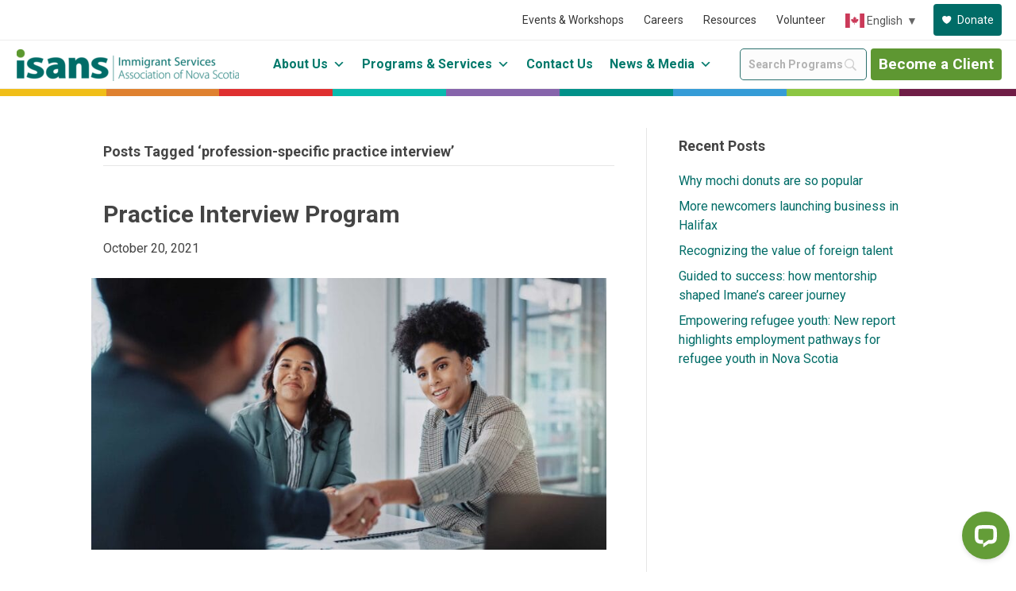

--- FILE ---
content_type: text/html; charset=UTF-8
request_url: https://isans.ca/tag/profession-specific-practice-interview/
body_size: 25061
content:
<!DOCTYPE html>
<html dir="ltr" lang="en-US" prefix="og: https://ogp.me/ns#">
<head>
<meta charset="UTF-8" />
<meta name='viewport' content='width=device-width, initial-scale=1.0' />
<meta http-equiv='X-UA-Compatible' content='IE=edge' />
<link rel="profile" href="https://gmpg.org/xfn/11" />
<title>profession-specific practice interview - Immigrant Services Association of Nova Scotia</title>

		<!-- All in One SEO Pro 4.9.3 - aioseo.com -->
	<meta name="robots" content="noindex, max-image-preview:large" />
	<link rel="canonical" href="https://isans.ca/tag/profession-specific-practice-interview/" />
	<meta name="generator" content="All in One SEO Pro (AIOSEO) 4.9.3" />
		<meta property="og:locale" content="en_US" />
		<meta property="og:site_name" content="Immigrant Services Association of Nova Scotia" />
		<meta property="og:type" content="article" />
		<meta property="og:title" content="profession-specific practice interview - Immigrant Services Association of Nova Scotia" />
		<meta property="og:url" content="https://isans.ca/tag/profession-specific-practice-interview/" />
		<meta property="og:image" content="https://isans.ca/wp-content/uploads/2022/01/cropped-isans_social_profile_RGB.jpg" />
		<meta property="og:image:secure_url" content="https://isans.ca/wp-content/uploads/2022/01/cropped-isans_social_profile_RGB.jpg" />
		<meta property="og:image:width" content="512" />
		<meta property="og:image:height" content="512" />
		<meta property="article:publisher" content="https://www.facebook.com/isans.ca" />
		<meta name="twitter:card" content="summary_large_image" />
		<meta name="twitter:site" content="@isans_ca" />
		<meta name="twitter:title" content="profession-specific practice interview - Immigrant Services Association of Nova Scotia" />
		<meta name="twitter:image" content="https://isans.ca/wp-content/uploads/2022/01/cropped-isans_social_profile_RGB.jpg" />
		<script type="application/ld+json" class="aioseo-schema">
			{"@context":"https:\/\/schema.org","@graph":[{"@type":"BreadcrumbList","@id":"https:\/\/isans.ca\/tag\/profession-specific-practice-interview\/#breadcrumblist","itemListElement":[{"@type":"ListItem","@id":"https:\/\/isans.ca#listItem","position":1,"name":"Home","item":"https:\/\/isans.ca","nextItem":{"@type":"ListItem","@id":"https:\/\/isans.ca\/tag\/profession-specific-practice-interview\/#listItem","name":"profession-specific practice interview"}},{"@type":"ListItem","@id":"https:\/\/isans.ca\/tag\/profession-specific-practice-interview\/#listItem","position":2,"name":"profession-specific practice interview","previousItem":{"@type":"ListItem","@id":"https:\/\/isans.ca#listItem","name":"Home"}}]},{"@type":"CollectionPage","@id":"https:\/\/isans.ca\/tag\/profession-specific-practice-interview\/#collectionpage","url":"https:\/\/isans.ca\/tag\/profession-specific-practice-interview\/","name":"profession-specific practice interview - Immigrant Services Association of Nova Scotia","inLanguage":"en-US","isPartOf":{"@id":"https:\/\/isans.ca\/#website"},"breadcrumb":{"@id":"https:\/\/isans.ca\/tag\/profession-specific-practice-interview\/#breadcrumblist"}},{"@type":"Organization","@id":"https:\/\/isans.ca\/#organization","name":"Immigrant Services Association of Nova Scotia","description":"Building a future for immigrants in Nova Scotia","url":"https:\/\/isans.ca\/","email":"info@isans.ca","telephone":"+19024233607","logo":{"@type":"ImageObject","url":"https:\/\/isans.ca\/wp-content\/uploads\/2021\/05\/Site-Logo-2.png","@id":"https:\/\/isans.ca\/tag\/profession-specific-practice-interview\/#organizationLogo","width":1189,"height":172,"caption":"Immigrant Services Association of Nova Scotia (ISANS)"},"image":{"@id":"https:\/\/isans.ca\/tag\/profession-specific-practice-interview\/#organizationLogo"},"sameAs":["https:\/\/www.facebook.com\/isans.ca","https:\/\/twitter.com\/isans_ca","https:\/\/instagram.com\/isans.ca","https:\/\/www.youtube.com\/channel\/UC4OH57719Q2pTmyS1I_5WZQ","https:\/\/www.linkedin.com\/company\/isans"]},{"@type":"WebSite","@id":"https:\/\/isans.ca\/#website","url":"https:\/\/isans.ca\/","name":"Immigrant Services Association of Nova Scotia","alternateName":"ISANS","description":"Building a future for immigrants in Nova Scotia","inLanguage":"en-US","publisher":{"@id":"https:\/\/isans.ca\/#organization"}}]}
		</script>
		<!-- All in One SEO Pro -->

<link rel='dns-prefetch' href='//wordpress.livechat.com' />
<link rel='dns-prefetch' href='//fonts.googleapis.com' />
<link href='https://fonts.gstatic.com' crossorigin rel='preconnect' />
<link rel="alternate" type="application/rss+xml" title="Immigrant Services Association of Nova Scotia &raquo; Feed" href="https://isans.ca/feed/" />
<link rel="alternate" type="text/calendar" title="Immigrant Services Association of Nova Scotia &raquo; iCal Feed" href="https://isans.ca/events/?ical=1" />
<link rel="preload" href="https://isans.ca/wp-content/plugins/bb-plugin/fonts/fontawesome/5.15.4/webfonts/fa-solid-900.woff2" as="font" type="font/woff2" crossorigin="anonymous">
<link rel="preload" href="https://isans.ca/wp-content/plugins/bb-plugin/fonts/fontawesome/5.15.4/webfonts/fa-regular-400.woff2" as="font" type="font/woff2" crossorigin="anonymous">
<link rel="preload" href="https://isans.ca/wp-content/plugins/bb-plugin/fonts/fontawesome/5.15.4/webfonts/fa-brands-400.woff2" as="font" type="font/woff2" crossorigin="anonymous">
<style id='wp-img-auto-sizes-contain-inline-css'>
img:is([sizes=auto i],[sizes^="auto," i]){contain-intrinsic-size:3000px 1500px}
/*# sourceURL=wp-img-auto-sizes-contain-inline-css */
</style>
<link rel='stylesheet' id='wpo_min-header-0-css' href='https://isans.ca/wp-content/cache/wpo-minify/1769199920/assets/wpo-minify-header-00584d42.min.css' media='all' />
<link rel='stylesheet' id='fl-builder-layout-bundle-a4d7e344d25d45450ffd4c8fdca25181-css' href='https://isans.ca/wp-content/uploads/bb-plugin/cache/a4d7e344d25d45450ffd4c8fdca25181-layout-bundle.css' media='all' />
<link rel='stylesheet' id='wpo_min-header-2-css' href='https://isans.ca/wp-content/cache/wpo-minify/1769199920/assets/wpo-minify-header-8c310e0d.min.css' media='all' />
<link rel='stylesheet' id='megamenu-genericons-css' href='https://isans.ca/wp-content/plugins/megamenu-pro/icons/genericons/genericons/genericons.css' media='all' />
<link rel='stylesheet' id='wpo_min-header-4-css' href='https://isans.ca/wp-content/cache/wpo-minify/1769199920/assets/wpo-minify-header-04a45ff3.min.css' media='all' />
<script id="wpo_min-header-0-js-extra">
var to_top_options = {"scroll_offset":"600","icon_opacity":"50","style":"icon","icon_type":"dashicons-arrow-up-alt2","icon_color":"#ffffff","icon_bg_color":"#000000","icon_size":"40","border_radius":"50","image":"https://isans.ca/wp-content/plugins/to-top/admin/images/default.png","image_width":"65","image_alt":"","location":"bottom-left","margin_x":"20","margin_y":"20","show_on_admin":"0","enable_autohide":"1","autohide_time":"2","enable_hide_small_device":"1","small_device_max_width":"640","reset":"0"};
var SFVC_DATA = {"ajax_url":"https://isans.ca/wp-admin/admin-ajax.php","home_url":"https://isans.ca/"};
var SF_LDATA = {"ajax_url":"https://isans.ca/wp-admin/admin-ajax.php","home_url":"https://isans.ca/","extensions":[]};
var textConnect = {"addons":[],"ajax_url":"https://isans.ca/wp-admin/admin-ajax.php","visitor":null};
//# sourceURL=wpo_min-header-0-js-extra
</script>
<script src="https://isans.ca/wp-content/cache/wpo-minify/1769199920/assets/wpo-minify-header-8f955cfa.min.js" id="wpo_min-header-0-js"></script>
<link rel="https://api.w.org/" href="https://isans.ca/wp-json/" /><link rel="alternate" title="JSON" type="application/json" href="https://isans.ca/wp-json/wp/v2/tags/257" /><link rel="EditURI" type="application/rsd+xml" title="RSD" href="https://isans.ca/xmlrpc.php?rsd" />
<meta name="generator" content="WordPress 6.9" />
		<script>
			var bb_powerpack = {
				version: '2.40.5.2',
				getAjaxUrl: function() { return atob( 'aHR0cHM6Ly9pc2Fucy5jYS93cC1hZG1pbi9hZG1pbi1hamF4LnBocA==' ); },
				callback: function() {},
				mapMarkerData: {},
				post_id: '942',
				search_term: '',
				current_page: 'https://isans.ca/tag/profession-specific-practice-interview/',
				conditionals: {
					is_front_page: false,
					is_home: false,
					is_archive: true,
					current_post_type: '',
					is_tax: false,
										current_tax: 'post_tag',
					current_term: 'profession-specific-practice-interview',
										is_author: false,
					current_author: false,
					is_search: false,
									}
			};
		</script>
		<meta name="tec-api-version" content="v1"><meta name="tec-api-origin" content="https://isans.ca"><link rel="alternate" href="https://isans.ca/wp-json/tribe/events/v1/events/?tags=profession-specific-practice-interview" /> <script> window.addEventListener("load",function(){ var c={script:false,link:false}; function ls(s) { if(!['script','link'].includes(s)||c[s]){return;}c[s]=true; var d=document,f=d.getElementsByTagName(s)[0],j=d.createElement(s); if(s==='script'){j.async=true;j.src='https://isans.ca/wp-content/plugins/toolset-blocks/vendor/toolset/blocks/public/js/frontend.js?v=1.6.14';}else{ j.rel='stylesheet';j.href='https://isans.ca/wp-content/plugins/toolset-blocks/vendor/toolset/blocks/public/css/style.css?v=1.6.14';} f.parentNode.insertBefore(j, f); }; function ex(){ls('script');ls('link')} window.addEventListener("scroll", ex, {once: true}); if (('IntersectionObserver' in window) && ('IntersectionObserverEntry' in window) && ('intersectionRatio' in window.IntersectionObserverEntry.prototype)) { var i = 0, fb = document.querySelectorAll("[class^='tb-']"), o = new IntersectionObserver(es => { es.forEach(e => { o.unobserve(e.target); if (e.intersectionRatio > 0) { ex();o.disconnect();}else{ i++;if(fb.length>i){o.observe(fb[i])}} }) }); if (fb.length) { o.observe(fb[i]) } } }) </script>
	<noscript>
		<link rel="stylesheet" href="https://isans.ca/wp-content/plugins/toolset-blocks/vendor/toolset/blocks/public/css/style.css">
	</noscript><noscript><style>.lazyload[data-src]{display:none !important;}</style></noscript><style>.lazyload{background-image:none !important;}.lazyload:before{background-image:none !important;}</style><link rel="icon" href="https://isans.ca/wp-content/uploads/2022/01/cropped-isans_social_profile_RGB-32x32.jpg" sizes="32x32" />
<link rel="icon" href="https://isans.ca/wp-content/uploads/2022/01/cropped-isans_social_profile_RGB-192x192.jpg" sizes="192x192" />
<link rel="apple-touch-icon" href="https://isans.ca/wp-content/uploads/2022/01/cropped-isans_social_profile_RGB-180x180.jpg" />
<meta name="msapplication-TileImage" content="https://isans.ca/wp-content/uploads/2022/01/cropped-isans_social_profile_RGB-270x270.jpg" />
		<style id="wp-custom-css">
			/*Links Styling*/
.fl-accordion-content a {
	text-decoration: underline !important
}

.fl-accordion-button-label:focus {
    outline:none;
}

.fl-accordion-button-icon {
    opacity: 1;
    color: #5e9732;
}


/*Newly added*/
/*sub menu 2 columns

.sub-menu{z-index:98 !important}

ul.sub-menu>.menu 
{position:absolute !important; 
 top:0 !important} 
 
.sub-menu-columns ul.sub-menu { 
width: 450px; 
} 

.sub-menu-columns ul.sub-menu li { 
display: inline-block; 
float: left; 
width: 220px; 
		font-size:14px !important;
	color:grey !important
} 

.sub-menu-columns ul.sub-menu li:nth-child(odd) { 
float: left; 
} 

.sub-menu-columns ul.sub-menu li:nth-child(even) { 
float: right;	 
} 
.sub-menu-columns ul a {
    padding-top: 7px !important;
    padding-bottom: 5px !important;
}
*/
/*GTranslate remove title*/
.widgettitle{display:none}

/*Main slider height
@media screen and (min-width: 1300px) {
  .fl-slide-content {
    margin-top: 100px !important;
		    margin-bottom: 100px !important;
  }
}
*/
	
/*Adds colored line to carousel at home page*/
.pp-content-grid-title:has(a[title="Employer Support"]){
	border-bottom: 2px solid #09BAAE;
	margin-bottom:20px !important
}
.pp-content-grid-title:has(a[title="Community Integration"]){
	border-bottom: 2px solid #DF8130;
	margin-bottom:20px !important
}
.pp-content-grid-title:has(a[title="Business Development"]){
	border-bottom: 2px solid #359CD7;
	margin-bottom:20px !important
}
.pp-content-grid-title:has(a[title="Pre-Arrival"]){
	border-bottom: 2px solid #009189;
	margin-bottom:20px !important
}
.pp-content-grid-title:has(a[title="Refugee Resettlement"]){
	border-bottom: 2px solid #F0BE18;
	margin-bottom:20px !important
}
.pp-content-grid-title:has(a[title="Employment"]){
	border-bottom: 2px solid #8664AB;
	margin-bottom:20px !important
}
.pp-content-grid-title:has(a[title="Language"]){
	border-bottom: 2px solid #DF3030;
	margin-bottom:20px !important
}
.pp-content-grid-title:has(a[title="Settlement"]){
	border-bottom: 2px solid #8CC642;
	margin-bottom:20px !important
}

/*Search and Filter Pro horizontal*/
.searchandfilter > ul
{
	padding-left:0;
}
/*
.searchandfilter > ul > li
{
	display:inline-block;
	padding-right:50px;
}
*/
/*breadcrumbs*/
.aioseo-breadcrumb, .aioseo-breadcrumb-separator {color:black; font-size:14px}
.aioseo-breadcrumb a {color:black;font-size:14px; text-decoration:underline}

/*hero banner

.fl-slide-bg-photo, .fl-slide-bg-photo:after
{border-radius:8px}
*/

.fl-content-slider-navigation .slider-next  {
    right: 50px;
}

.fl-content-slider-navigation .slider-prev  {
    left: 50px;
}

/*posts grid thumb image size*/
.posts-grid img {
    height: 250px !important;
    width: 100%;
    object-fit: cover;
}

/*posts grid resources thumb image size*/
.posts-grid-resources .fl-post-grid-image img {
    height: 200px !important;
    width: 100%;
    object-fit: cover;
}

/*Board thumb image size*/
#board img {
    height: 200px !important;
    width: 200px !important ;
    object-fit: cover;
}
/*Programs Accordion*/
.programs-accordion a {
    color: #545454;
    font-size: 16px;
    line-height: 1em;
}

.programs-accordion .fl-post-feed-post {
   margin-bottom:0px !important
}


.programs-accordion .fl-post-text
{padding:5px !important}

.programs-accordion .fl-builder-module-template
{padding:0}

.programs-accordion-row img{
	    height: 200px !important;
    object-fit: cover;
}
/*Programs Filter Grid*/
.fl-post-column .fl-post-grid-post {
    display: flex;
    flex-direction: column;
}
.fl-post-more-link{margin-top:auto}

.program-filter .fl-post-image img{
	    height: 180px !important;
	width:100%;
    object-fit: cover;
}

.fl-post-more-link a {
    background-color: #006c67;
    color: white;
    padding: 5px 10px;
    border-radius: 4px;
}

.fl-post-more-link {
    margin-bottom: 20px;
    margin-left: 20px;
}

.program-filter h4{
	font-size:16px !important;
	line-height:1.4em !important;
}

.program-filter .fl-post-title{
	font-size:16px !important;
	text-decoration:underline;
}

.program-filter .fl-post-excerpt {
    font-size: 16px !important;
}

/*Page Scroll to ID- sticky subv nav*/
.menu-item a.mPS2id-highlight{  
    font-weight:bold !important; 
	border-bottom:4px solid #5E9732 !important;
} 
/*
.sticky-sub-nav{z-index:97 !important}
*/
/*Program list- side bar*/
.side-program-list .fl-post-feed-header
{margin-bottom:0px}

.side-program-list .fl-post-feed-title
{margin-bottom:5px}

/*custom slider arrows
.fl-content-slider-navigation{
	    bottom: 10%;
	top: auto;
	padding-left:26px;
	margin-left:26px
}

.fl-content-slider-navigation a{
	    position: unset;
}
*/

/*3 stat row*/
.fl-number-text {
    z-index: 8 !important;
}
/*search icon*/
.pp-search-form--style-minimal{color:#649d38 !important}

.impact-story-featured img {width:70% !important; margin:auto !important}

/*mega menu
#mega-menu-wrap-max_mega_menu_1 #mega-menu-max_mega_menu_1 > li.mega-menu-megamenu > ul.mega-sub-menu
{width:160% !important}
*/

/* Mobile */
@media (max-width: 768px)
{
	
	#news-video iframe {
    height: 100%;
}
	
	div#news-video {
    aspect-ratio: 16 / 9;
}
	
	#funder-logos button.logo-slider-nav{top: 150%}
	
	button.logo-slider-nav.logo-slider-next {
    right: 25%;
}
	
	button.logo-slider-nav.logo-slider-prev {
    left: 25%;
}
	
	.fl-post-excerpt{
		display:none !important}
	
	.fl-post-text {
    width: 62% !important; 
		display: block !important;
    float: left;}
	
	#marketplace .fl-post-text {
    width: 100% !important;
}
	
		.testimonial .fl-post-text {
    width: 100% !important;
}
	
.fl-post-image{
    width: 38% !important;
	  display: block !important;
    float: left;}
	
	.fl-post-column .fl-post-grid-post {
    display: block;
		height: auto !important;
	}
	
	.program-filter .fl-post-image img{
	    height: 150px !important;
}
	
	.fl-post-more-link a{margin-left:20px}
	
	.funder img {
    max-width: 100% !important;
    margin-top: 20px;}
		/* home slider */
		.fl-slide-content-wrap{width: 100% !important}
	
	.fl-slide-content
	{padding:20px !important}
	
	.fl-col-small:not(.fl-col-small-full-width){
		max-width:none !important
	}
	
#main-slider .bx-viewport {
height: auto !important;
}
	
#main-slider .fl-slide-content {
padding: 10% 10% !important;
	min-height: 260px;
}
	
	/*
	#main-slider .fl-content-slider{max-height:410px !important}
	
	#main-slider .bx-controls.bx-has-pager
 {
    display: none;
}

	.fl-builder-content .fl-button-left{text-align:center !important}


	
	.fl-content-slider-navigation {
    top: 40% !important;
    right: 0 !important;
    left: 0 !important;
    margin: 0 auto !important;
		width:85px !important;
		padding:0  !important;
}
*/	
		.userway_buttons_wrapper
	{top:95% !important}
	
	.fl-content-slider-navigation
	{top:30% !important}
}

/* Small desktop */
@media (max-width: 1180px)
{
	#secondary-nav{display:none}
	
		.userway_buttons_wrapper
	{top:95% !important}
	
	.fl-content-slider-navigation{
	top: 85%;}
	
}



/* Mobile Menu off canvas*/
ul.sub-menu {
    margin-left: 10px !important;
}

/* new layout program grid

.fl-post-column .fl-post-grid-post {
    display: block !important;
	height: auto !important;
	background-color: #EDEDED;
}

.fl-post-text {
    width: 70% ;
    display: block !important;
    float: left;
}
.fl-post-image
{
    width: 30% ;
    display: block !important;
    float: left;
}

.fl-post-text {
    padding: 10px !important;
}
*/
/* funder accordion item
.funder img {
    max-width: 400px;
    margin-top: 20px;
}
*/
#to_top_scrollup
{left:0 !important;
	right:0 !important;
	margin:auto  !important
}

/*
.custom-search-field{
	width:13% !important
}



#searchwp-form-1 {
    width: 80%;
}
*/

button.mega-close {
    opacity: 0 !important;
}

.isans-border {
  width: 100%;
  text-align:center;
  border-bottom: 9px solid;
  border-image:   linear-gradient(to right, #F0BE18 0%,#F0BE18 11%, #DF8130 11%,#DF8130 22%, #DF3030 22%,#DF3030 33%, #09BAAE 33%,#09BAAE 44%, #8664AB 44%,#8664AB 55%, #009189 55%,#009189 66%, #359CD7 66%,#359CD7 77%, #8CC642 77%, #8CC642 88%, #6F1D46 88%,#6F1D46 100%) 9;
}

#mega-menu-item-61487
{float:right !important}

/* underline all links in p*/

.fl-rich-text p a, .pp-accordion p a, .pp-accordion li a, .fl-rich-text li a, .fl-module-content p a {
    text-decoration: underline;
}

.manual-cursor a{cursor:pointer !important;}

.pp-hover-card-inner-wrap {
    padding: 1.5em !important;
}

.pp-hover-card-inner-wrap
 {
    height: 60% !important;
}

section.tribe-common-l-container.tribe-events-l-container {
    padding-top:40px !important;
}

h1#belong-grow {
    background-color: #DF3030 !important;
    padding: 60px 20px !important;
    text-align: center !important;
}

.pp-timeline-text a
 {
    text-decoration: underline;
}

#custom-counter span.fl-number-int {
	background-color: #df8230;
    padding: 10px;
    display: inline-flex;
    border-radius: 50%;
    justify-content: center;
    aspect-ratio: 1 / 1;
    min-height: 100px;
    flex-direction: column;
	font-size:26px;
}

#custom-counter-get-settled span.fl-number-int {
	background-color: #F0BE18;
    padding: 10px;
    display: inline-flex;
    border-radius: 50%;
    justify-content: center;
    aspect-ratio: 1 / 1;
    min-height: 100px;
    flex-direction: column;
	font-size:26px;
}

#custom-counter-overview span.fl-number-int {
	background-color: #5E9732;
    padding: 10px;
    display: inline-flex;
    border-radius: 50%;
    justify-content: center;
    aspect-ratio: 1 / 1;
    min-height: 100px;
    flex-direction: column;
	font-size:26px;
}

#custom-counter-learn-english span.fl-number-int {
	background-color: #df3030;
    padding: 10px;
    display: inline-flex;
    border-radius: 50%;
    justify-content: center;
    aspect-ratio: 1 / 1;
    min-height: 100px;
    flex-direction: column;
	font-size:26px;
}

.leadership-message.current-menu-item a {
    color: #f0be18 !important;
}

.our-impact.current-menu-item a {
    color: #df8230 !important;
}

.our-year-numbers.current-menu-item a {
    color: #df3030 !important;
}

.financial-report.current-menu-item a {
    color: #1db7b2 !important;
}

.funders-list.current-menu-item a {
    color: #8664AB !important;
}


#custom-counter-connect-with-community .fl-number-string {
	background-color:  #df8230;
    padding: 10px;
    display: inline-flex;
    border-radius: 50%;
    justify-content: center;
    aspect-ratio: 1 / 1;
    min-height: 100px;
    flex-direction: column;
	font-size:26px;
}

#custom-counter-find-employment .fl-number-string {
	background-color:  #8664AB;
    padding: 10px;
    display: inline-flex;
    border-radius: 50%;
    justify-content: center;
    aspect-ratio: 1 / 1;
    min-height: 100px;
    flex-direction: column;
	font-size:26px !important;
}

#custom-counter-do-business span.fl-number-int {
	background-color:  #359CD7;
    padding: 10px;
    display: inline-flex;
    border-radius: 50%;
    justify-content: center;
    aspect-ratio: 1 / 1;
    min-height: 100px;
    flex-direction: column;
	font-size:26px;
}

#custom-counter-diversify-the-workforce .fl-number-string {
	background-color:  #09BAAE;
    padding: 10px;
    display: inline-flex;
    border-radius: 50%;
    justify-content: center;
    aspect-ratio: 1 / 1;
    min-height: 100px;
    flex-direction: column;
	font-size:26px !important;
}

#custom-counter-pet .fl-number-string {
	background-color:  #8CC642;
    padding: 10px;
    display: inline-flex;
    border-radius: 50%;
    justify-content: center;
    aspect-ratio: 1 / 1;
    min-height: 100px;
    flex-direction: column;
	font-size:26px !important;
}

#custom-counter-digital-innovation .fl-number-string {
	background-color:  #009189;
    padding: 10px;
    display: inline-flex;
    border-radius: 50%;
    justify-content: center;
    aspect-ratio: 1 / 1;
    min-height: 100px;
    flex-direction: column;
	font-size:26px !important;
}

#custom-counter-edi .fl-number-string {
	background-color:  #6f1d46;
    padding: 10px;
    display: inline-flex;
    border-radius: 50%;
    justify-content: center;
    aspect-ratio: 1 / 1;
    min-height: 100px;
    flex-direction: column;
	font-size:26px !important;
}

#custom-counter-find-employment span.fl-number-int, #custom-counter-connect-with-community span.fl-number-int, #custom-counter-digital-innovation span.fl-number-int, #custom-counter-edi span.fl-number-int, #custom-counter-diversify-the-workforce span.fl-number-int {
    display: contents;
    font-size: 26px !important;
}

.mega-employment-tab li {
    padding-bottom: 4px !important;
}


img.hotspots-image.skip-lazy {
    width: 500px !important;
}

.funder img {
    max-height: 100px !important;
    margin-bottom: 10px !important;
    margin-top: 10px !important;
}

/* spacing for images*/
figure {
    margin-top: 20px !important;
    margin-bottom: 20px !important;
}

/* heading of Strategic Plan chart*/
h2.hotspot-title {
    font-size: 24px;
}

/* video impact stories*/
video{width:100%}

/* Events Single Bullet*/
.tribe-events-content ul {
    list-style-type: revert !important;
    padding-left: 30px !important;
}

/* NHLP calendar*/

#nhlp-events .tribe-common-l-container.tribe-events-l-container {
    padding: 20px;
    min-height: auto;
}

#nhlp-events .tribe-common-l-container.tribe-events-l-container a {
    font-size: 16px !important;
}

#nhlp-events .tribe-events-c-top-bar.tribe-events-header__top-bar {
    display: none;
}

#nhlp-events nav.tribe-events-pro-summary-nav.tribe-events-c-nav {
    display: none;
}

#nhlp-events .tribe-events-c-subscribe-dropdown__container {
    display: none;
}

#nhlp-events .tribe-common-b3.tribe-events-pro-summary__event-datetime-wrapper
{display:none !important}

#nhlp-events a.tribe-events-pro-summary__event-title-link.tribe-common-anchor-thin {
    pointer-events: none;
}

/* END- NHLP calendar*/


/*Testimonials*/
.testimonials .fl-post-grid-post{
    -webkit-box-shadow: 5px 5px 15px 5px rgba(0,0,0,0.08); 
box-shadow: 5px 5px 15px 5px rgba(0,0,0,0.08);
	border:none;
	max-height: 800px;
	border-radius: 8px;
    
}

.testimonials .fl-post-text
{width:100% !important}

.quote-image img {
    width: 70px;
    height: 70px;
    border-radius: 50%;
    object-fit: cover;
	    margin-right: 10px;
}

.quote-2-columns {
    display: flex;
    align-items: center;
}

.quote-image{
	    display: block;
    width: 70px;
    height: 70px;
    margin-right: 10px;
}

.quote-2-columns p {
    margin-bottom: 0;
}

/* END- Testimonials*/

pre {
    font-family: 'Roboto';
}

		</style>
		<!-- To Top Custom CSS --><style type='text/css'>#to_top_scrollup {font-size: 40px; width: 40px; height: 40px;-webkit-border-radius: 50%; -moz-border-radius: 50%; border-radius: 50%;left:20px;bottom:20px;}</style><style type="text/css">/** Mega Menu CSS: fs **/</style>
<script id="fl-theme-custom-js">jQuery( document ).on( 'js_event_wpv_pagination_completed js_event_wpv_parametric_search_results_updated', function( event, data ) {
    WPViews.view_addon_maps.reload_map('map-3');
});</script>
<!-- Google tag (gtag.js) -->
<script async src="https://www.googletagmanager.com/gtag/js?id=G-SRMGC8Y3EC"></script>
<script>
  window.dataLayer = window.dataLayer || [];
  function gtag(){dataLayer.push(arguments);}
  gtag('js', new Date());

  gtag('config', 'G-SRMGC8Y3EC');
</script>

<link rel="preload" href="https://isans.ca/wp-content/uploads/2026/01/ISANS-home.jpg" as="image" fetchpriority="high">
</head>
<body class="archive tag tag-profession-specific-practice-interview tag-257 wp-theme-bb-theme fl-builder-2-10-0-5 fl-themer-1-5-2-1 fl-theme-1-7-19-1 fl-no-js tribe-no-js fl-theme-builder-header fl-theme-builder-header-main-site-header fl-theme-builder-footer fl-theme-builder-footer-main-site-footer fl-theme-builder-part fl-theme-builder-part-sub-nav mega-menu-max-mega-menu-1 mega-menu-max-mega-menu-2 mega-menu-max-mega-menu-4 fl-framework-base fl-preset-default fl-full-width" itemscope="itemscope" itemtype="https://schema.org/WebPage">
<a aria-label="Skip to content" class="fl-screen-reader-text" href="#fl-main-content">Skip to content</a><div class="fl-page">
	<div class="fl-builder-content fl-builder-content-59121 fl-builder-global-templates-locked" data-post-id="59121" data-type="part"><section id="secondary-nav" class="fl-row fl-row-full-width fl-row-bg-none fl-node-hdo63gpf9e4l fl-row-default-height fl-row-align-center fl-visible-desktop fl-visible-large" data-node="hdo63gpf9e4l">
	<div class="fl-row-content-wrap">
						<div class="fl-row-content fl-row-full-width fl-node-content">
		
<div class="fl-col-group fl-node-ljd5v2gewp4x fl-col-group-equal-height fl-col-group-align-center" data-node="ljd5v2gewp4x">
			<div class="fl-col fl-node-7aw54fsp8qzv fl-col-bg-color" data-node="7aw54fsp8qzv">
	<div class="fl-col-content fl-node-content"><div  class="fl-module fl-module-html fl-html fl-node-dhyigsx82mpc" data-node="dhyigsx82mpc">
	<nav id="mega-menu-wrap-max_mega_menu_4" class="mega-menu-wrap"><div class="mega-menu-toggle"><div class="mega-toggle-blocks-left"></div><div class="mega-toggle-blocks-center"></div><div class="mega-toggle-blocks-right"><div class='mega-toggle-block mega-menu-toggle-animated-block mega-toggle-block-0' id='mega-toggle-block-0'><button aria-label="Toggle Menu" class="mega-toggle-animated mega-toggle-animated-slider" type="button" aria-expanded="false">
                  <span class="mega-toggle-animated-box">
                    <span class="mega-toggle-animated-inner"></span>
                  </span>
                </button></div></div></div><ul id="mega-menu-max_mega_menu_4" class="mega-menu max-mega-menu mega-menu-horizontal mega-no-js" data-event="hover_intent" data-effect="fade_up" data-effect-speed="200" data-effect-mobile="slide_right" data-effect-speed-mobile="200" data-mobile-force-width="false" data-second-click="go" data-document-click="collapse" data-vertical-behaviour="standard" data-breakpoint="768" data-unbind="true" data-mobile-state="collapse_all" data-mobile-direction="vertical" data-hover-intent-timeout="300" data-hover-intent-interval="100" data-overlay-desktop="false" data-overlay-mobile="false"><li class="mega-menu-item mega-menu-item-type-custom mega-menu-item-object-custom mega-align-bottom-left mega-menu-flyout mega-menu-item-60698" id="mega-menu-item-60698"><a class="mega-menu-link" href="/events" tabindex="0">Events & Workshops</a></li><li class="mega-menu-item mega-menu-item-type-post_type mega-menu-item-object-page mega-align-bottom-left mega-menu-flyout mega-menu-item-60699" id="mega-menu-item-60699"><a class="mega-menu-link" href="https://isans.ca/careers/" tabindex="0">Careers</a></li><li class="mega-menu-item mega-menu-item-type-post_type mega-menu-item-object-page mega-align-bottom-left mega-menu-flyout mega-menu-item-61367" id="mega-menu-item-61367"><a class="mega-menu-link" href="https://isans.ca/resources-and-publications/" tabindex="0">Resources</a></li><li class="mega-menu-item mega-menu-item-type-post_type mega-menu-item-object-page mega-align-bottom-left mega-menu-flyout mega-menu-item-60697" id="mega-menu-item-60697"><a class="mega-menu-link" href="https://isans.ca/get-involved/" tabindex="0">Volunteer</a></li><li class="mega-menu-item mega-menu-item-type-custom mega-menu-item-object-custom mega-align-bottom-left mega-menu-flyout mega-menu-item-64712" id="mega-menu-item-64712"><a class="mega-menu-link" href="#" tabindex="0"><div class="gtranslate_wrapper" id="gt-wrapper-12828662"></div></a></li><li class="mega-menu-item mega-menu-item-type-post_type mega-menu-item-object-page mega-align-bottom-left mega-menu-flyout mega-has-icon mega-icon-left mega-menu-item-64841" id="mega-menu-item-64841"><a class="dashicons-heart mega-menu-link" href="https://isans.ca/donate/" tabindex="0">Donate</a></li></ul><button class='mega-close' aria-label='Close'></button></nav></div>
</div>
</div>
	</div>
		</div>
	</div>
</section>
</div><link rel='stylesheet' id='searchwp-forms-css' href='https://isans.ca/wp-content/plugins/searchwp/assets/css/frontend/search-forms.min.css' media='all' />
<header class="fl-builder-content fl-builder-content-211 fl-builder-global-templates-locked" data-post-id="211" data-type="header" data-sticky="1" data-sticky-on="all" data-sticky-breakpoint="medium" data-shrink="0" data-overlay="0" data-overlay-bg="transparent" data-shrink-image-height="50px" role="banner" itemscope="itemscope" itemtype="http://schema.org/WPHeader"><div class="fl-row fl-row-full-width fl-row-bg-color fl-node-60b121a7b8e1c fl-row-default-height fl-row-align-center isans-border" data-node="60b121a7b8e1c">
	<div class="fl-row-content-wrap">
						<div class="fl-row-content fl-row-full-width fl-node-content">
		
<div class="fl-col-group fl-node-60b1226f50759" data-node="60b1226f50759">
			<div class="fl-col fl-node-60b1226f5083b fl-col-bg-color" data-node="60b1226f5083b">
	<div class="fl-col-content fl-node-content"><div class="fl-module fl-module-rich-text fl-node-xo0cwnl1jtd7" data-node="xo0cwnl1jtd7">
	<div class="fl-module-content fl-node-content">
		<div class="fl-rich-text">
	<p><nav id="mega-menu-wrap-max_mega_menu_1" class="mega-menu-wrap"><div class="mega-menu-toggle"><div class="mega-toggle-blocks-left"><div class='mega-toggle-block mega-logo-block mega-toggle-block-1' id='mega-toggle-block-1'><a class="mega-menu-logo" href="https://isans.ca" target="_self"><img decoding="async" class="mega-menu-logo lazyload" src="[data-uri]" data-src="https://isans.ca/wp-content/uploads/2026/01/logo-of-isans.png" data-eio-rwidth="800" data-eio-rheight="114" /><noscript><img decoding="async" class="mega-menu-logo" src="https://isans.ca/wp-content/uploads/2026/01/logo-of-isans.png" data-eio="l" /></noscript></a></div></div><div class="mega-toggle-blocks-center"></div><div class="mega-toggle-blocks-right"><div class='mega-toggle-block mega-menu-toggle-animated-block mega-toggle-block-2' id='mega-toggle-block-2'><button aria-label="Toggle Menu" class="mega-toggle-animated mega-toggle-animated-slider" type="button" aria-expanded="false">
                  <span class="mega-toggle-animated-box">
                    <span class="mega-toggle-animated-inner"></span>
                  </span>
                </button></div></div></div><ul id="mega-menu-max_mega_menu_1" class="mega-menu max-mega-menu mega-menu-horizontal mega-no-js" data-event="hover_intent" data-effect="fade_up" data-effect-speed="200" data-effect-mobile="slide_right" data-effect-speed-mobile="200" data-mobile-force-width="false" data-second-click="go" data-document-click="collapse" data-vertical-behaviour="standard" data-breakpoint="1180" data-unbind="true" data-mobile-state="collapse_all" data-mobile-direction="vertical" data-hover-intent-timeout="300" data-hover-intent-interval="100" data-overlay-desktop="false" data-overlay-mobile="false"><li class="mega-menu-item mega-menu-item-type-custom mega-menu-item-object-custom mega-align-bottom-right mega-menu-flyout mega-hide-on-desktop mega-menu-item-61487" id="mega-menu-item-61487"><a class="mega-menu-link" href="#" tabindex="0"><div class="gtranslate_wrapper" id="gt-wrapper-55544419"></div></a></li><li class="mega-menu-item mega-menu-item-type-custom mega-menu-item-object-custom mega-align-bottom-left mega-menu-flyout mega-hide-on-desktop mega-menu-item-62767" id="mega-menu-item-62767"><a class="mega-menu-link" href="#" tabindex="0">		<style>
			
							#searchwp-form-1 .swp-input,
                #searchwp-form-1 .swp-select {
                    border: 1px solid ;
                    border-radius: 5px;
                }
				#searchwp-form-1 .searchwp-form-input-container .swp-select {
                    border-top-right-radius: 0;
                    border-bottom-right-radius: 0;
                    border-right: 0;
                }
				#searchwp-form-1 .searchwp-form-input-container .swp-select + .swp-input {
                    border-top-left-radius: 0;
                    border-bottom-left-radius: 0;
                }
				#searchwp-form-1 input[type=submit] {
                    border-radius: 5px;
                }
			
			
			
			
			
			
			
					</style>
				<form id="searchwp-form-1"
			role="search"
			method="get"
			class="searchwp-form"
			action="https://isans.ca/"
			aria-label="Search">
			<input type="hidden" name="swp_form[form_id]" value="1">
			<div class="swp-flex--col swp-flex--wrap swp-flex--gap-md">
				<div class="swp-flex--row swp-items-stretch swp-flex--gap-md">
					<div class="searchwp-form-input-container swp-items-stretch">
						
																		<input type="search"
							class="swp-input--search swp-input"
							placeholder="Search Programs"
							value=""
							name="swps"
							title="Search Programs"
						   	aria-label="Search"
							aria-required="false"
							 data-swplive="true" data-swpengine="default"                        />
					</div>

					
				</div>

				
							</div>
					</form>
		</a></li><li class="mega-menu-item mega-menu-item-type-post_type mega-menu-item-object-page mega-align-bottom-left mega-menu-flyout mega-hide-on-desktop mega-menu-item-62769" id="mega-menu-item-62769"><a class="mega-menu-link" href="https://isans.ca/sign-up-to-become-an-isans-client/" tabindex="0">Become a Client</a></li><li class="mega-menu-item mega-menu-item-type-custom mega-menu-item-object-custom mega-menu-item-home mega-align-bottom-left mega-menu-flyout mega-hide-on-mobile mega-menu-item-61434" id="mega-menu-item-61434"><a class='mega-menu-link mega-menu-logo' href='https://isans.ca/'><img class="mega-menu-logo lazyload" width='280' height='40' src="[data-uri]"  data-src="https://isans.ca/wp-content/uploads/2026/01/logo-of-isans-280x40.png" decoding="async" data-srcset="https://isans.ca/wp-content/uploads/2026/01/logo-of-isans-560x80.png 2x" data-eio-rwidth="280" data-eio-rheight="40" /><noscript><img class='mega-menu-logo' width='280' height='40' src='https://isans.ca/wp-content/uploads/2026/01/logo-of-isans-280x40.png' srcset='https://isans.ca/wp-content/uploads/2026/01/logo-of-isans-560x80.png 2x' data-eio="l" /></noscript></a></li><li class="mega-menu-item mega-menu-item-type-post_type mega-menu-item-object-page mega-menu-item-has-children mega-align-bottom-left mega-menu-flyout mega-menu-item-59911" id="mega-menu-item-59911"><a class="mega-menu-link" href="https://isans.ca/about/" aria-expanded="false" tabindex="0">About Us<span class="mega-indicator" aria-hidden="true"></span></a>
<ul class="mega-sub-menu">
<li class="mega-menu-item mega-menu-item-type-custom mega-menu-item-object-custom mega-menu-item-60097" id="mega-menu-item-60097"><a class="mega-menu-link" href="/about/">About ISANS</a></li><li class="mega-menu-item mega-menu-item-type-custom mega-menu-item-object-custom mega-menu-item-60098" id="mega-menu-item-60098"><a class="mega-menu-link" href="/about/#mission">Our Mission, Vision, & Values</a></li><li class="mega-menu-item mega-menu-item-type-post_type mega-menu-item-object-page mega-menu-item-64388" id="mega-menu-item-64388"><a class="mega-menu-link" href="https://isans.ca/isans-strategic-plan-2025-2030/">Our Strategic Plan</a></li><li class="mega-menu-item mega-menu-item-type-post_type mega-menu-item-object-page mega-menu-item-64389" id="mega-menu-item-64389"><a class="mega-menu-link" href="https://isans.ca/annual-and-public-disclosure-reports/">Our Annual Report</a></li><li class="mega-menu-item mega-menu-item-type-post_type mega-menu-item-object-page mega-menu-item-62570" id="mega-menu-item-62570"><a class="mega-menu-link" href="https://isans.ca/board-of-directors/">Our Board</a></li><li class="mega-menu-item mega-menu-item-type-custom mega-menu-item-object-custom mega-menu-item-60107" id="mega-menu-item-60107"><a class="mega-menu-link" href="/our-team/">Our Leadership</a></li><li class="mega-menu-item mega-menu-item-type-custom mega-menu-item-object-custom mega-menu-item-60102" id="mega-menu-item-60102"><a class="mega-menu-link" href="/about/#culture">Equity, Diversity, & Inclusion</a></li></ul>
</li><li class="mega-menu-item mega-menu-item-type-post_type mega-menu-item-object-page mega-menu-item-has-children mega-align-bottom-left mega-menu-tabbed mega-menu-megamenu mega-menu-item-59109" id="mega-menu-item-59109"><a class="mega-menu-link" href="https://isans.ca/explore-our-programs/" aria-expanded="false" tabindex="0">Programs &#038; Services<span class="mega-indicator" aria-hidden="true"></span></a>
<ul class="mega-sub-menu">
<li class="mega-menu-item mega-menu-item-type-custom mega-menu-item-object-custom mega-menu-item-has-children mega-menu-megamenu mega-hide-sub-menu-on-mobile mega-menu-item-60055" id="mega-menu-item-60055"><a class="mega-menu-link" href="/do-business/">Business Development<span class="mega-indicator" aria-hidden="true"></span></a>
	<ul class="mega-sub-menu">
<li class="mega-menu-item mega-menu-item-type-widget widget_text mega-menu-column-standard mega-menu-columns-2-of-2 mega-menu-item-text-8" style="--columns:2; --span:2" id="mega-menu-item-text-8">			<div class="textwidget"><p><strong><a href="https://isans.ca/do-business/">Business Development Programs &amp; Services</a></strong></p>
</div>
		</li><li class="mega-menu-item mega-menu-item-type-post_type mega-menu-item-object-program mega-menu-column-standard mega-menu-columns-1-of-2 mega-menu-clear mega-menu-item-64498" style="--columns:2; --span:1" id="mega-menu-item-64498"><a class="mega-menu-link" href="https://isans.ca/program/business-acquisition-support-project/">Business Acquisition Support</a></li><li class="mega-menu-item mega-menu-item-type-post_type mega-menu-item-object-program mega-menu-column-standard mega-menu-columns-1-of-2 mega-menu-item-60670" style="--columns:2; --span:1" id="mega-menu-item-60670"><a class="mega-menu-link" href="https://isans.ca/program/business-counselling/">Business Counselling</a></li><li class="mega-menu-item mega-menu-item-type-post_type mega-menu-item-object-program mega-menu-column-standard mega-menu-columns-1-of-2 mega-menu-clear mega-menu-item-60669" style="--columns:2; --span:1" id="mega-menu-item-60669"><a class="mega-menu-link" href="https://isans.ca/program/business-training/">Business Training Workshops</a></li><li class="mega-menu-item mega-menu-item-type-post_type mega-menu-item-object-program mega-menu-column-standard mega-menu-columns-1-of-2 mega-menu-item-62994" style="--columns:2; --span:1" id="mega-menu-item-62994"><a class="mega-menu-link" href="https://isans.ca/program/business-mentorship-program/">Business Mentorship Program</a></li><li class="mega-menu-item mega-menu-item-type-post_type mega-menu-item-object-program mega-menu-column-standard mega-menu-columns-1-of-2 mega-menu-clear mega-menu-item-60672" style="--columns:2; --span:1" id="mega-menu-item-60672"><a class="mega-menu-link" href="https://isans.ca/program/immigrant-women-entrepreneurship-network/">Immigrant Women Entrepreneurship Network (IWEN)</a></li>	</ul>
</li><li class="mega-menu-item mega-menu-item-type-custom mega-menu-item-object-custom mega-menu-item-has-children mega-menu-megamenu mega-menu-grid mega-hide-sub-menu-on-mobile mega-menu-item-60056" id="mega-menu-item-60056"><a class="mega-menu-link" href="/connect-with-community/">Community Integration<span class="mega-indicator" aria-hidden="true"></span></a>
	<ul class="mega-sub-menu" role='presentation'>
<li class="mega-menu-row" id="mega-menu-60056-0">
		<ul class="mega-sub-menu" style='--columns:12' role='presentation'>
<li class="mega-menu-column mega-menu-columns-12-of-12" style="--columns:12; --span:12" id="mega-menu-60056-0-0">
			<ul class="mega-sub-menu">
<li class="mega-menu-item mega-menu-item-type-widget widget_text mega-menu-item-text-18" id="mega-menu-item-text-18">			<div class="textwidget"><p><a href="https://isans.ca/connect-with-community/"><strong>Community Integration Programs &amp; Services</strong></a></p>
</div>
		</li>			</ul>
</li>		</ul>
</li><li class="mega-menu-row" id="mega-menu-60056-1">
		<ul class="mega-sub-menu" style='--columns:12' role='presentation'>
<li class="mega-menu-column mega-menu-columns-6-of-12" style="--columns:12; --span:6" id="mega-menu-60056-1-0">
			<ul class="mega-sub-menu">
<li class="mega-menu-item mega-menu-item-type-post_type mega-menu-item-object-program mega-menu-column-standard mega-menu-columns-1-of-6 mega-menu-item-62439" style="--columns:6; --span:1" id="mega-menu-item-62439"><a class="mega-menu-link" href="https://isans.ca/program/atlantic-immigration-project-aip/">Atlantic Immigration Program (AIP)</a></li><li class="mega-menu-item mega-menu-item-type-post_type mega-menu-item-object-program mega-menu-column-standard mega-menu-columns-1-of-6 mega-menu-item-63238" style="--columns:6; --span:1" id="mega-menu-item-63238"><a class="mega-menu-link" href="https://isans.ca/program/canada-connects/">Canada Connects</a></li><li class="mega-menu-item mega-menu-item-type-post_type mega-menu-item-object-program mega-menu-column-standard mega-menu-columns-1-of-6 mega-menu-item-60676" style="--columns:6; --span:1" id="mega-menu-item-60676"><a class="mega-menu-link" href="https://isans.ca/program/community-connections/">Community Connections Program</a></li><li class="mega-menu-item mega-menu-item-type-post_type mega-menu-item-object-program mega-menu-column-standard mega-menu-columns-1-of-6 mega-menu-item-60674" style="--columns:6; --span:1" id="mega-menu-item-60674"><a class="mega-menu-link" href="https://isans.ca/program/growing-strong-neighbourhoods-community-gardens/">Growing Strong Neighbourhoods</a></li><li class="mega-menu-item mega-menu-item-type-post_type mega-menu-item-object-program mega-menu-column-standard mega-menu-columns-1-of-6 mega-menu-item-63239" style="--columns:6; --span:1" id="mega-menu-item-63239"><a class="mega-menu-link" href="https://isans.ca/program/eal-volunteer-tutor-and-conversation-circle-programs/">EAL Volunteer Tutor and Conversation Circle Programs</a></li><li class="mega-menu-item mega-menu-item-type-post_type mega-menu-item-object-program mega-menu-column-standard mega-menu-columns-1-of-6 mega-menu-item-62443" style="--columns:6; --span:1" id="mega-menu-item-62443"><a class="mega-menu-link" href="https://isans.ca/program/immigrants-aging-well-in-canada/">Immigrants Aging Well in Canada</a></li><li class="mega-menu-item mega-menu-item-type-post_type mega-menu-item-object-program mega-menu-column-standard mega-menu-columns-1-of-6 mega-menu-clear mega-menu-item-62442" style="--columns:6; --span:1" id="mega-menu-item-62442"><a class="mega-menu-link" href="https://isans.ca/program/orientation/">Orientation Program</a></li>			</ul>
</li><li class="mega-menu-column mega-menu-columns-6-of-12" style="--columns:12; --span:6" id="mega-menu-60056-1-1">
			<ul class="mega-sub-menu">
<li class="mega-menu-item mega-menu-item-type-post_type mega-menu-item-object-program mega-menu-column-standard mega-menu-columns-1-of-6 mega-menu-item-62441" style="--columns:6; --span:1" id="mega-menu-item-62441"><a class="mega-menu-link" href="https://isans.ca/program/nova-scotia-start/">Pre-Arrival Support (Nova Scotia Start)</a></li><li class="mega-menu-item mega-menu-item-type-post_type mega-menu-item-object-program mega-menu-column-standard mega-menu-columns-1-of-6 mega-menu-item-63240" style="--columns:6; --span:1" id="mega-menu-item-63240"><a class="mega-menu-link" href="https://isans.ca/program/recreation-navigator-program/">Recreation Navigator Program</a></li><li class="mega-menu-item mega-menu-item-type-post_type mega-menu-item-object-program mega-menu-column-standard mega-menu-columns-1-of-6 mega-menu-item-62440" style="--columns:6; --span:1" id="mega-menu-item-62440"><a class="mega-menu-link" href="https://isans.ca/program/temporary-foreign-worker-tfw-support/">Temporary Foreign Worker (TFW) Support</a></li><li class="mega-menu-item mega-menu-item-type-post_type mega-menu-item-object-program mega-menu-column-standard mega-menu-columns-1-of-6 mega-menu-item-62445" style="--columns:6; --span:1" id="mega-menu-item-62445"><a class="mega-menu-link" href="https://isans.ca/program/volunteer-at-isans/">Volunteer Program</a></li><li class="mega-menu-item mega-menu-item-type-post_type mega-menu-item-object-program mega-menu-column-standard mega-menu-columns-1-of-6 mega-menu-item-60675" style="--columns:6; --span:1" id="mega-menu-item-60675"><a class="mega-menu-link" href="https://isans.ca/program/volunteering-in-canada-community/">Volunteering in the Community</a></li><li class="mega-menu-item mega-menu-item-type-post_type mega-menu-item-object-program mega-menu-column-standard mega-menu-columns-1-of-6 mega-menu-item-62447" style="--columns:6; --span:1" id="mega-menu-item-62447"><a class="mega-menu-link" href="https://isans.ca/program/welcome-ambassador-program/">Welcome Ambassador Program</a></li><li class="mega-menu-item mega-menu-item-type-post_type mega-menu-item-object-program mega-menu-column-standard mega-menu-columns-1-of-6 mega-menu-clear mega-menu-item-62446" style="--columns:6; --span:1" id="mega-menu-item-62446"><a class="mega-menu-link" href="https://isans.ca/program/welcoming-communities/">Welcoming Communities</a></li>			</ul>
</li>		</ul>
</li>	</ul>
</li><li class="mega-menu-item mega-menu-item-type-custom mega-menu-item-object-custom mega-menu-item-has-children mega-menu-megamenu mega-hide-sub-menu-on-mobile mega-menu-item-60057" id="mega-menu-item-60057"><a class="mega-menu-link" href="/diversify-your-workforce/">Employer Support<span class="mega-indicator" aria-hidden="true"></span></a>
	<ul class="mega-sub-menu">
<li class="mega-menu-item mega-menu-item-type-widget widget_text mega-menu-column-standard mega-menu-columns-2-of-2 mega-menu-item-text-7" style="--columns:2; --span:2" id="mega-menu-item-text-7">			<div class="textwidget"><p><a href="https://isans.ca/diversify-your-workforce/"><strong>Employer Support Programs &amp; Services</strong></a></p>
</div>
		</li><li class="mega-menu-item mega-menu-item-type-post_type mega-menu-item-object-program mega-menu-column-standard mega-menu-columns-1-of-2 mega-menu-clear mega-menu-item-60677" style="--columns:2; --span:1" id="mega-menu-item-60677"><a class="mega-menu-link" href="https://isans.ca/program/aip-employers/">Atlantic Immigration Program (AIP)- Employers</a></li><li class="mega-menu-item mega-menu-item-type-post_type mega-menu-item-object-program mega-menu-column-standard mega-menu-columns-1-of-2 mega-menu-item-60679" style="--columns:2; --span:1" id="mega-menu-item-60679"><a class="mega-menu-link" href="https://isans.ca/program/intercultural-workplace-program/">Intercultural Workplace Program (IWP)</a></li><li class="mega-menu-item mega-menu-item-type-post_type mega-menu-item-object-program mega-menu-column-standard mega-menu-columns-1-of-2 mega-menu-clear mega-menu-item-62436" style="--columns:2; --span:1" id="mega-menu-item-62436"><a class="mega-menu-link" href="https://isans.ca/program/onboarding-employer-engagement/">Employer Engagement</a></li><li class="mega-menu-item mega-menu-item-type-post_type mega-menu-item-object-program mega-menu-column-standard mega-menu-columns-1-of-2 mega-menu-item-60680" style="--columns:2; --span:1" id="mega-menu-item-60680"><a class="mega-menu-link" href="https://isans.ca/program/skillsmatch-online-recruitment-tool/">SkillsMatch Online Recruitment Tool</a></li><li class="mega-menu-item mega-menu-item-type-post_type mega-menu-item-object-program mega-menu-column-standard mega-menu-columns-1-of-2 mega-menu-clear mega-menu-item-62991" style="--columns:2; --span:1" id="mega-menu-item-62991"><a class="mega-menu-link" href="https://isans.ca/program/employer-support-for-internationally-recruited-employees/">Employer Support for Internationally Recruited Employees </a></li>	</ul>
</li><li class="mega-employment-tab mega-menu-item mega-menu-item-type-post_type mega-menu-item-object-page mega-menu-item-has-children mega-menu-megamenu mega-menu-grid mega-hide-sub-menu-on-mobile mega-menu-item-73 employment-tab" id="mega-menu-item-73"><a class="mega-menu-link" href="https://isans.ca/find-employment/">Employment<span class="mega-indicator" aria-hidden="true"></span></a>
	<ul class="mega-sub-menu" role='presentation'>
<li class="mega-menu-row" id="mega-menu-73-0">
		<ul class="mega-sub-menu" style='--columns:12' role='presentation'>
<li class="mega-menu-column mega-menu-columns-12-of-12" style="--columns:12; --span:12" id="mega-menu-73-0-0">
			<ul class="mega-sub-menu">
<li class="mega-menu-item mega-menu-item-type-widget widget_text mega-menu-item-text-19" id="mega-menu-item-text-19">			<div class="textwidget"><p><a href="https://isans.ca/find-employment/"><strong>Employment Programs &amp; Services</strong></a></p>
</div>
		</li>			</ul>
</li><li class="mega-menu-column mega-menu-columns-6-of-12" style="--columns:12; --span:6" id="mega-menu-73-0-1">
			<ul class="mega-sub-menu">
<li class="mega-menu-item mega-menu-item-type-post_type mega-menu-item-object-program mega-menu-column-standard mega-menu-columns-1-of-6 mega-menu-item-60667" style="--columns:6; --span:1" id="mega-menu-item-60667"><a class="mega-menu-link" href="https://isans.ca/program/atlantic-immigrant-career-loan-fund-aiclf/">Atlantic Immigrant Career Loan Fund (AICLF)</a></li><li class="mega-menu-item mega-menu-item-type-post_type mega-menu-item-object-program mega-menu-column-standard mega-menu-columns-1-of-6 mega-menu-item-62995" style="--columns:6; --span:1" id="mega-menu-item-62995"><a class="mega-menu-link" href="https://isans.ca/program/bridge-to-construction/">Bridge to Construction</a></li><li class="mega-menu-item mega-menu-item-type-post_type mega-menu-item-object-program mega-menu-column-standard mega-menu-columns-1-of-6 mega-menu-item-62996" style="--columns:6; --span:1" id="mega-menu-item-62996"><a class="mega-menu-link" href="https://isans.ca/program/bridge-to-work/">Bridge to Work</a></li><li class="mega-menu-item mega-menu-item-type-post_type mega-menu-item-object-program mega-menu-column-standard mega-menu-columns-1-of-6 mega-menu-item-62430" style="--columns:6; --span:1" id="mega-menu-item-62430"><a class="mega-menu-link" href="https://isans.ca/program/computer-training/">Computer Skills Training</a></li><li class="mega-menu-item mega-menu-item-type-post_type mega-menu-item-object-program mega-menu-column-standard mega-menu-columns-1-of-6 mega-menu-item-60665" style="--columns:6; --span:1" id="mega-menu-item-60665"><a class="mega-menu-link" href="https://isans.ca/program/employment-counselling-and-case-management/">Employment Counselling</a></li><li class="mega-menu-item mega-menu-item-type-post_type mega-menu-item-object-program mega-menu-column-standard mega-menu-columns-1-of-6 mega-menu-item-62997" style="--columns:6; --span:1" id="mega-menu-item-62997"><a class="mega-menu-link" href="https://isans.ca/program/esia-case-management-project/">Employment Support & Income Assistance</a></li><li class="mega-menu-item mega-menu-item-type-post_type mega-menu-item-object-program mega-menu-column-standard mega-menu-columns-1-of-6 mega-menu-clear mega-menu-item-65986" style="--columns:6; --span:1" id="mega-menu-item-65986"><a class="mega-menu-link" href="https://isans.ca/program/evolveskills/">EVolveSkills</a></li><li class="mega-menu-item mega-menu-item-type-post_type mega-menu-item-object-program mega-menu-column-standard mega-menu-columns-1-of-6 mega-menu-item-60666" style="--columns:6; --span:1" id="mega-menu-item-60666"><a class="mega-menu-link" href="https://isans.ca/program/financial-services-bridging-program/">Financial Services Bridging Program (FSBP)</a></li><li class="mega-menu-item mega-menu-item-type-post_type mega-menu-item-object-program mega-menu-column-standard mega-menu-columns-1-of-6 mega-menu-item-62998" style="--columns:6; --span:1" id="mega-menu-item-62998"><a class="mega-menu-link" href="https://isans.ca/program/immigrant-youth-career-exploration/">Immigrant Youth Career Exploration Program (IYCEP)</a></li><li class="mega-menu-item mega-menu-item-type-post_type mega-menu-item-object-program mega-menu-column-standard mega-menu-columns-1-of-6 mega-menu-item-62999" style="--columns:6; --span:1" id="mega-menu-item-62999"><a class="mega-menu-link" href="https://isans.ca/program/immigrant-youth-employability-project/">Immigrant Youth Employability Project (IYEP)</a></li><li class="mega-menu-item mega-menu-item-type-post_type mega-menu-item-object-program mega-menu-column-standard mega-menu-columns-1-of-6 mega-menu-item-63000" style="--columns:6; --span:1" id="mega-menu-item-63000"><a class="mega-menu-link" href="https://isans.ca/program/international-medical-graduates-bridging-program-imgs/">International Medical Graduates (IMG) Bridging Program</a></li><li class="mega-menu-item mega-menu-item-type-post_type mega-menu-item-object-program mega-menu-column-standard mega-menu-columns-1-of-6 mega-menu-item-63004" style="--columns:6; --span:1" id="mega-menu-item-63004"><a class="mega-menu-link" href="https://isans.ca/program/internationally-educated-engineers-bridging-program-iee/">Internationally Educated Engineers/Architects Bridging</a></li><li class="mega-menu-item mega-menu-item-type-post_type mega-menu-item-object-program mega-menu-column-standard mega-menu-columns-1-of-6 mega-menu-clear mega-menu-item-63002" style="--columns:6; --span:1" id="mega-menu-item-63002"><a class="mega-menu-link" href="https://isans.ca/program/internationally-educated-dental-professional-bridging-program-iedp/">Internationally Educated Dental Professional Bridging</a></li>			</ul>
</li><li class="mega-menu-column mega-menu-columns-6-of-12" style="--columns:12; --span:6" id="mega-menu-73-0-2">
			<ul class="mega-sub-menu">
<li class="mega-menu-item mega-menu-item-type-post_type mega-menu-item-object-program mega-menu-column-standard mega-menu-columns-1-of-6 mega-menu-item-63003" style="--columns:6; --span:1" id="mega-menu-item-63003"><a class="mega-menu-link" href="https://isans.ca/program/internationally-educated-early-childhood-educators-bridging-program/">Internationally Educated Early Childhood Educators</a></li><li class="mega-menu-item mega-menu-item-type-post_type mega-menu-item-object-program mega-menu-column-standard mega-menu-columns-1-of-6 mega-menu-item-63005" style="--columns:6; --span:1" id="mega-menu-item-63005"><a class="mega-menu-link" href="https://isans.ca/program/internationally-educated-healthcare-professionals-iehp-support-program/">Internationally Educated Healthcare Professionals</a></li><li class="mega-menu-item mega-menu-item-type-post_type mega-menu-item-object-program mega-menu-column-standard mega-menu-columns-1-of-6 mega-menu-item-63001" style="--columns:6; --span:1" id="mega-menu-item-63001"><a class="mega-menu-link" href="https://isans.ca/program/international-pharmacy-graduates-bridging-program-ipg/">International Pharmacy Graduates Bridging Program</a></li><li class="mega-menu-item mega-menu-item-type-post_type mega-menu-item-object-program mega-menu-column-standard mega-menu-columns-1-of-6 mega-menu-item-63006" style="--columns:6; --span:1" id="mega-menu-item-63006"><a class="mega-menu-link" href="https://isans.ca/program/internationally-educated-nurses-orientation-program-ien/">Internationally Educated Nurses (IEN) Orientation</a></li><li class="mega-menu-item mega-menu-item-type-post_type mega-menu-item-object-program mega-menu-column-standard mega-menu-columns-1-of-6 mega-menu-item-63080" style="--columns:6; --span:1" id="mega-menu-item-63080"><a class="mega-menu-link" href="https://isans.ca/program/job-readiness-training/">Job Readiness Training</a></li><li class="mega-menu-item mega-menu-item-type-post_type mega-menu-item-object-program mega-menu-column-standard mega-menu-columns-1-of-6 mega-menu-item-63007" style="--columns:6; --span:1" id="mega-menu-item-63007"><a class="mega-menu-link" href="https://isans.ca/program/pre-employment-job-readiness-training/">Job Search Resource Centre</a></li><li class="mega-menu-item mega-menu-item-type-post_type mega-menu-item-object-program mega-menu-column-standard mega-menu-columns-1-of-6 mega-menu-clear mega-menu-item-63008" style="--columns:6; --span:1" id="mega-menu-item-63008"><a class="mega-menu-link" href="https://isans.ca/program/long-term-care-aide-and-disability-support-worker-program/">Long-term Care Aide & Disability Support Worker</a></li><li class="mega-menu-item mega-menu-item-type-post_type mega-menu-item-object-program mega-menu-column-standard mega-menu-columns-1-of-6 mega-menu-item-63009" style="--columns:6; --span:1" id="mega-menu-item-63009"><a class="mega-menu-link" href="https://isans.ca/program/practice-interview-program/">Practice Interview Program</a></li><li class="mega-menu-item mega-menu-item-type-post_type mega-menu-item-object-program mega-menu-column-standard mega-menu-columns-1-of-6 mega-menu-item-63010" style="--columns:6; --span:1" id="mega-menu-item-63010"><a class="mega-menu-link" href="https://isans.ca/program/visible-minority-newcomer-women-at-work/">Visible Minority Newcomer Women at Work (VMNW)</a></li><li class="mega-menu-item mega-menu-item-type-post_type mega-menu-item-object-program mega-menu-column-standard mega-menu-columns-1-of-6 mega-menu-item-63011" style="--columns:6; --span:1" id="mega-menu-item-63011"><a class="mega-menu-link" href="https://isans.ca/program/trades-practical-assessment/">Work-Based Trades Practical Assessment</a></li><li class="mega-menu-item mega-menu-item-type-post_type mega-menu-item-object-program mega-menu-column-standard mega-menu-columns-1-of-6 mega-menu-item-62438" style="--columns:6; --span:1" id="mega-menu-item-62438"><a class="mega-menu-link" href="https://isans.ca/program/professional-mentorship-program/">Professional Mentorship Program</a></li><li class="mega-menu-item mega-menu-item-type-post_type mega-menu-item-object-program mega-menu-column-standard mega-menu-columns-1-of-6 mega-menu-item-62993" style="--columns:6; --span:1" id="mega-menu-item-62993"><a class="mega-menu-link" href="https://isans.ca/program/professional-practice-program/">Professional Practice Program</a></li>			</ul>
</li>		</ul>
</li>	</ul>
</li><li class="mega-menu-item mega-menu-item-type-post_type mega-menu-item-object-page mega-menu-item-has-children mega-menu-megamenu mega-menu-grid mega-hide-sub-menu-on-mobile mega-menu-item-72" id="mega-menu-item-72"><a class="mega-menu-link" href="https://isans.ca/learn-english/">Language<span class="mega-indicator" aria-hidden="true"></span></a>
	<ul class="mega-sub-menu" role='presentation'>
<li class="mega-menu-row" id="mega-menu-72-0">
		<ul class="mega-sub-menu" style='--columns:12' role='presentation'>
<li class="mega-menu-column mega-menu-columns-12-of-12" style="--columns:12; --span:12" id="mega-menu-72-0-0">
			<ul class="mega-sub-menu">
<li class="mega-menu-item mega-menu-item-type-widget widget_text mega-menu-item-text-15" id="mega-menu-item-text-15">			<div class="textwidget"><p><a href="https://isans.ca/learn-english/"><strong>Language Programs &amp; Services</strong></a></p>
</div>
		</li>			</ul>
</li>		</ul>
</li><li class="mega-menu-row" id="mega-menu-72-1">
		<ul class="mega-sub-menu" style='--columns:12' role='presentation'>
<li class="mega-menu-column mega-menu-columns-6-of-12" style="--columns:12; --span:6" id="mega-menu-72-1-0">
			<ul class="mega-sub-menu">
<li class="mega-menu-item mega-menu-item-type-post_type mega-menu-item-object-program mega-menu-column-standard mega-menu-columns-1-of-6 mega-menu-item-63171" style="--columns:6; --span:1" id="mega-menu-item-63171"><a class="mega-menu-link" href="https://isans.ca/program/language-instructions-for-newcomers-to-canada-linc-classes/">Language Instruction for Newcomers to Canada (LINC)</a></li><li class="mega-menu-item mega-menu-item-type-post_type mega-menu-item-object-program mega-menu-column-standard mega-menu-columns-1-of-6 mega-menu-item-63173" style="--columns:6; --span:1" id="mega-menu-item-63173"><a class="mega-menu-link" href="https://isans.ca/program/employment-language-programs/">Employment Language Programs</a></li><li class="mega-menu-item mega-menu-item-type-widget widget_text mega-menu-item-text-17" id="mega-menu-item-text-17">			<div class="textwidget"><ul style="color: black !important;">
<li><a title="Employment Language Programs" href="https://isans.ca/program/employment-language-programs/">Communication Skills for Engineers</a></li>
<li><a href="https://isans.ca/program/employment-language-programs/">Communication Skills for Internationally Educated Accountants</a></li>
<li><a href="https://isans.ca/program/national-healthcare-language-program/">Communication Skills for International Medical Graduates, Pharmacists and Nurses</a></li>
<li><a href="https://isans.ca/program/employment-language-programs/">English in the Workplace</a></li>
<li><a href="https://isans.ca/program/employment-language-programs/">Workplace Writing Skills</a></li>
<li><a href="https://isans.ca/program/employment-language-programs/">Listening and Speaking at Work</a></li>
<li><a href="https://isans.ca/program/employment-language-programs/">Pronunciation and Communication at Work</a></li>
</ul>
</div>
		</li>			</ul>
</li><li class="mega-menu-column mega-menu-columns-6-of-12" style="--columns:12; --span:6" id="mega-menu-72-1-1">
			<ul class="mega-sub-menu">
<li class="mega-menu-item mega-menu-item-type-post_type mega-menu-item-object-program mega-menu-column-standard mega-menu-columns-1-of-6 mega-menu-item-63172" style="--columns:6; --span:1" id="mega-menu-item-63172"><a class="mega-menu-link" href="https://isans.ca/program/targeted-language-programs/">Targeted Language Programs</a></li><li class="mega-menu-item mega-menu-item-type-widget widget_text mega-menu-item-text-16" id="mega-menu-item-text-16">			<div class="textwidget"><ul>
<li><a title="Targeted Language Programs" href="https://isans.ca/program/targeted-language-programs/">Language for Seniors</a></li>
<li><a href="https://isans.ca/program/targeted-language-programs/">Language Acquisition for Deaf Students</a></li>
<li><a href="https://isans.ca/program/targeted-language-programs/">Mom and Baby</a></li>
<li><a href="https://isans.ca/program/targeted-language-programs/">Language for Youth</a></li>
</ul>
</div>
		</li>			</ul>
</li>		</ul>
</li>	</ul>
</li><li class="mega-menu-item mega-menu-item-type-post_type mega-menu-item-object-page mega-menu-item-has-children mega-menu-megamenu mega-hide-sub-menu-on-mobile mega-menu-item-77" id="mega-menu-item-77"><a class="mega-menu-link" href="https://isans.ca/get-settled/">Settlement<span class="mega-indicator" aria-hidden="true"></span></a>
	<ul class="mega-sub-menu">
<li class="mega-menu-item mega-menu-item-type-widget widget_text mega-menu-column-standard mega-menu-columns-2-of-2 mega-menu-item-text-10" style="--columns:2; --span:2" id="mega-menu-item-text-10">			<div class="textwidget"><p><a href="https://isans.ca/get-settled/"><strong>Settlement Programs &amp; Services</strong></a></p>
</div>
		</li><li class="mega-menu-item mega-menu-item-type-post_type mega-menu-item-object-program mega-menu-column-standard mega-menu-columns-1-of-2 mega-menu-clear mega-menu-item-63149" style="--columns:2; --span:1" id="mega-menu-item-63149"><a class="mega-menu-link" href="https://isans.ca/program/care-for-newcomer-children-short-term-care-program/">Care for Newcomer Children – Short Term Care Program</a></li><li class="mega-menu-item mega-menu-item-type-post_type mega-menu-item-object-program mega-menu-column-standard mega-menu-columns-1-of-2 mega-menu-item-63148" style="--columns:2; --span:1" id="mega-menu-item-63148"><a class="mega-menu-link" href="https://isans.ca/program/care-for-newcomer-children-long-term-care-program/">Care for Newcomer Children – Long Term Care Program</a></li><li class="mega-menu-item mega-menu-item-type-post_type mega-menu-item-object-program mega-menu-column-standard mega-menu-columns-1-of-2 mega-menu-clear mega-menu-item-60063" style="--columns:2; --span:1" id="mega-menu-item-60063"><a class="mega-menu-link" href="https://isans.ca/program/family-support-program/">Family Support Program</a></li><li class="mega-menu-item mega-menu-item-type-post_type mega-menu-item-object-program mega-menu-column-standard mega-menu-columns-1-of-2 mega-menu-item-63150" style="--columns:2; --span:1" id="mega-menu-item-63150"><a class="mega-menu-link" href="https://isans.ca/program/hippy-program/">Home Instruction for Parents of Preschool Youngsters (HIPPY)</a></li><li class="mega-menu-item mega-menu-item-type-post_type mega-menu-item-object-program mega-menu-column-standard mega-menu-columns-1-of-2 mega-menu-clear mega-menu-item-60067" style="--columns:2; --span:1" id="mega-menu-item-60067"><a class="mega-menu-link" href="https://isans.ca/program/interpretation/">Interpretation Services</a></li><li class="mega-menu-item mega-menu-item-type-post_type mega-menu-item-object-program mega-menu-column-standard mega-menu-columns-1-of-2 mega-menu-item-60065" style="--columns:2; --span:1" id="mega-menu-item-60065"><a class="mega-menu-link" href="https://isans.ca/program/newcomer-community-wellness-program/">Newcomer Wellness Program</a></li><li class="mega-menu-item mega-menu-item-type-post_type mega-menu-item-object-program mega-menu-column-standard mega-menu-columns-1-of-2 mega-menu-clear mega-menu-item-60064" style="--columns:2; --span:1" id="mega-menu-item-60064"><a class="mega-menu-link" href="https://isans.ca/program/settlement-support-program/">Settlement Support</a></li><li class="mega-menu-item mega-menu-item-type-post_type mega-menu-item-object-program mega-menu-column-standard mega-menu-columns-1-of-2 mega-menu-item-60062" style="--columns:2; --span:1" id="mega-menu-item-60062"><a class="mega-menu-link" href="https://isans.ca/program/specialized-settlement-support/">Specialized Settlement Program</a></li><li class="mega-menu-item mega-menu-item-type-post_type mega-menu-item-object-program mega-menu-column-standard mega-menu-columns-1-of-2 mega-menu-clear mega-menu-item-60061" style="--columns:2; --span:1" id="mega-menu-item-60061"><a class="mega-menu-link" href="https://isans.ca/program/translation/">Translation Services</a></li><li class="mega-menu-item mega-menu-item-type-post_type mega-menu-item-object-program mega-menu-column-standard mega-menu-columns-1-of-2 mega-menu-item-68361" style="--columns:2; --span:1" id="mega-menu-item-68361"><a class="mega-menu-link" href="https://isans.ca/program/well-being-for-all-wbfa/">Well-being for All (WBFA)</a></li>	</ul>
</li><li class="mega-menu-item mega-menu-item-type-custom mega-menu-item-object-custom mega-menu-item-has-children mega-menu-megamenu mega-hide-sub-menu-on-mobile mega-menu-item-60059" id="mega-menu-item-60059"><a class="mega-menu-link" href="/pre-arrival-services/">Pre-Arrival<span class="mega-indicator" aria-hidden="true"></span></a>
	<ul class="mega-sub-menu">
<li class="mega-menu-item mega-menu-item-type-widget widget_text mega-menu-column-standard mega-menu-columns-2-of-2 mega-menu-item-text-4" style="--columns:2; --span:2" id="mega-menu-item-text-4">			<div class="textwidget"><p><a href="https://isans.ca/pre-arrival-services/"><strong>Pre-Arrival Programs &amp; Services</strong></a></p>
</div>
		</li><li class="mega-menu-item mega-menu-item-type-post_type mega-menu-item-object-program mega-menu-column-standard mega-menu-columns-1-of-2 mega-menu-clear mega-menu-item-63079" style="--columns:2; --span:1" id="mega-menu-item-63079"><a class="mega-menu-link" href="https://isans.ca/program/pre-arrival-settlement-counselling/">Pre-Arrival Settlement Counselling</a></li><li class="mega-menu-item mega-menu-item-type-post_type mega-menu-item-object-program mega-menu-column-standard mega-menu-columns-1-of-2 mega-menu-item-60685" style="--columns:2; --span:1" id="mega-menu-item-60685"><a class="mega-menu-link" href="https://isans.ca/program/settlement-online-pre-arrival-sopa/">Settlement Online Pre-Arrival (SOPA)</a></li>	</ul>
</li><li class="mega-menu-item mega-menu-item-type-custom mega-menu-item-object-custom mega-menu-item-has-children mega-menu-megamenu mega-hide-sub-menu-on-mobile mega-menu-item-60058" id="mega-menu-item-60058"><a class="mega-menu-link" href="/refugee-resettlement/">Refugee Resettlement<span class="mega-indicator" aria-hidden="true"></span></a>
	<ul class="mega-sub-menu">
<li class="mega-menu-item mega-menu-item-type-widget widget_text mega-menu-column-standard mega-menu-columns-2-of-2 mega-menu-item-text-11" style="--columns:2; --span:2" id="mega-menu-item-text-11">			<div class="textwidget"><p><a href="https://isans.ca/refugee-resettlement/"><strong>Refugee Resettlement Programs &amp; Services</strong></a></p>
</div>
		</li><li class="mega-menu-item mega-menu-item-type-post_type mega-menu-item-object-program mega-menu-column-standard mega-menu-columns-1-of-2 mega-menu-clear mega-menu-item-60683" style="--columns:2; --span:1" id="mega-menu-item-60683"><a class="mega-menu-link" href="https://isans.ca/program/client-support-services/">Case Management and Youth Case Management</a></li><li class="mega-menu-item mega-menu-item-type-post_type mega-menu-item-object-program mega-menu-column-standard mega-menu-columns-1-of-2 mega-menu-item-62990" style="--columns:2; --span:1" id="mega-menu-item-62990"><a class="mega-menu-link" href="https://isans.ca/program/health-navigation-and-disability-support/">Health Navigation and Disability Support</a></li><li class="mega-menu-item mega-menu-item-type-post_type mega-menu-item-object-program mega-menu-column-standard mega-menu-columns-1-of-2 mega-menu-clear mega-menu-item-60684" style="--columns:2; --span:1" id="mega-menu-item-60684"><a class="mega-menu-link" href="https://isans.ca/program/life-skills-support/">Life Skills Support</a></li><li class="mega-menu-item mega-menu-item-type-post_type mega-menu-item-object-program mega-menu-column-standard mega-menu-columns-1-of-2 mega-menu-item-60681" style="--columns:2; --span:1" id="mega-menu-item-60681"><a class="mega-menu-link" href="https://isans.ca/program/private-sponsorship-of-refugees-psr-program/">Private Sponsorship of Refugees (PSR) Program</a></li><li class="mega-menu-item mega-menu-item-type-post_type mega-menu-item-object-program mega-menu-column-standard mega-menu-columns-1-of-2 mega-menu-clear mega-menu-item-62431" style="--columns:2; --span:1" id="mega-menu-item-62431"><a class="mega-menu-link" href="https://isans.ca/program/resettlement-assistance-program-rap/">Resettlement Assistance Program (RAP)</a></li>	</ul>
</li></ul>
</li><li class="mega-menu-item mega-menu-item-type-post_type mega-menu-item-object-page mega-align-bottom-left mega-menu-flyout mega-menu-item-59111" id="mega-menu-item-59111"><a class="mega-menu-link" href="https://isans.ca/contact/" tabindex="0">Contact Us</a></li><li class="mega-menu-item mega-menu-item-type-post_type mega-menu-item-object-page mega-menu-item-has-children mega-align-bottom-left mega-menu-flyout mega-menu-item-60279" id="mega-menu-item-60279"><a class="mega-menu-link" href="https://isans.ca/news/" aria-expanded="false" tabindex="0">News & Media<span class="mega-indicator" aria-hidden="true"></span></a>
<ul class="mega-sub-menu">
<li class="mega-menu-item mega-menu-item-type-post_type mega-menu-item-object-page mega-menu-item-66300" id="mega-menu-item-66300"><a class="mega-menu-link" href="https://isans.ca/news/">ISANS News</a></li><li class="mega-menu-item mega-menu-item-type-post_type mega-menu-item-object-page mega-menu-item-66301" id="mega-menu-item-66301"><a class="mega-menu-link" href="https://isans.ca/videos/">Our Videos</a></li><li class="mega-menu-item mega-menu-item-type-post_type mega-menu-item-object-page mega-menu-item-67302" id="mega-menu-item-67302"><a class="mega-menu-link" href="https://isans.ca/our-podcast/">Our Podcast</a></li><li class="mega-menu-item mega-menu-item-type-post_type mega-menu-item-object-page mega-menu-item-66206" id="mega-menu-item-66206"><a class="mega-menu-link" href="https://isans.ca/media-kit/">Media Kit</a></li></ul>
</li><li class="mega-menu-item mega-menu-item-type-custom mega-menu-item-object-custom mega-menu-item-has-children mega-menu-megamenu mega-align-bottom-left mega-menu-megamenu mega-hide-on-desktop mega-menu-item-61446" id="mega-menu-item-61446"><a class="mega-menu-link" href="#" aria-expanded="false" tabindex="0">More<span class="mega-indicator" aria-hidden="true"></span></a>
<ul class="mega-sub-menu">
<li class="mega-menu-item mega-menu-item-type-custom mega-menu-item-object-custom mega-menu-column-standard mega-menu-columns-1-of-6 mega-menu-item-63540" style="--columns:6; --span:1" id="mega-menu-item-63540"><a class="mega-menu-link" href="https://isans.ca/events">Events & Workshops</a></li><li class="mega-menu-item mega-menu-item-type-post_type mega-menu-item-object-page mega-menu-column-standard mega-menu-columns-1-of-6 mega-menu-item-62764" style="--columns:6; --span:1" id="mega-menu-item-62764"><a class="mega-menu-link" href="https://isans.ca/donate/">Donate</a></li><li class="mega-menu-item mega-menu-item-type-post_type mega-menu-item-object-page mega-menu-column-standard mega-menu-columns-1-of-6 mega-menu-item-62765" style="--columns:6; --span:1" id="mega-menu-item-62765"><a class="mega-menu-link" href="https://isans.ca/get-involved/">Volunteer</a></li><li class="mega-menu-item mega-menu-item-type-post_type mega-menu-item-object-page mega-menu-column-standard mega-menu-columns-1-of-6 mega-menu-item-62766" style="--columns:6; --span:1" id="mega-menu-item-62766"><a class="mega-menu-link" href="https://isans.ca/careers/">Careers</a></li><li class="mega-menu-item mega-menu-item-type-post_type mega-menu-item-object-page mega-menu-column-standard mega-menu-columns-1-of-6 mega-menu-item-62762" style="--columns:6; --span:1" id="mega-menu-item-62762"><a class="mega-menu-link" href="https://isans.ca/resources-and-publications/">Resources</a></li></ul>
</li><li class="mega-menu-item mega-menu-item-type-custom mega-menu-item-object-custom mega-align-bottom-left mega-menu-flyout mega-hide-on-mobile mega-menu-item-61431" id="mega-menu-item-61431"><a class="mega-menu-link" href="#" tabindex="0">		<style>
			
							#searchwp-form-1 .swp-input,
                #searchwp-form-1 .swp-select {
                    border: 1px solid ;
                    border-radius: 5px;
                }
				#searchwp-form-1 .searchwp-form-input-container .swp-select {
                    border-top-right-radius: 0;
                    border-bottom-right-radius: 0;
                    border-right: 0;
                }
				#searchwp-form-1 .searchwp-form-input-container .swp-select + .swp-input {
                    border-top-left-radius: 0;
                    border-bottom-left-radius: 0;
                }
				#searchwp-form-1 input[type=submit] {
                    border-radius: 5px;
                }
			
			
			
			
			
			
			
					</style>
				<form id="searchwp-form-1"
			role="search"
			method="get"
			class="searchwp-form"
			action="https://isans.ca/"
			aria-label="Search">
			<input type="hidden" name="swp_form[form_id]" value="1">
			<div class="swp-flex--col swp-flex--wrap swp-flex--gap-md">
				<div class="swp-flex--row swp-items-stretch swp-flex--gap-md">
					<div class="searchwp-form-input-container swp-items-stretch">
						
																		<input type="search"
							class="swp-input--search swp-input"
							placeholder="Search Programs"
							value=""
							name="swps"
							title="Search Programs"
						   	aria-label="Search"
							aria-required="false"
							 data-swplive="true" data-swpengine="default"                        />
					</div>

					
				</div>

				
							</div>
					</form>
		</a></li><li class="mega-menu-item mega-menu-item-type-post_type mega-menu-item-object-page mega-menu-megamenu mega-align-bottom-left mega-menu-megamenu mega-hide-on-mobile mega-menu-item-61433" id="mega-menu-item-61433"><a class="mega-menu-link" href="https://isans.ca/sign-up-to-become-an-isans-client/" tabindex="0">Become a Client</a></li></ul><button class='mega-close' aria-label='Close'></button></nav></p>
</div>
	</div>
</div>
</div>
</div>
	</div>
		</div>
	</div>
</div>
</header>	<div id="fl-main-content" class="fl-page-content" itemprop="mainContentOfPage" role="main">

		
<div class="fl-archive container">
	<div class="row">

		
		<div class="fl-content fl-content-left col-md-8" itemscope="itemscope" itemtype="https://schema.org/Blog">

			<header class="fl-archive-header" role="banner">
	<h1 class="fl-archive-title">Posts Tagged &#8216;profession-specific practice interview&#8217;</h1>
</header>

			
									<article class="fl-post post-942 program type-program status-publish has-post-thumbnail hentry category-find-employment tag-accounting-interviews tag-aiclf tag-canadian-work-experience tag-ece-interviews tag-engineering-interviews tag-interview-feedback tag-interview-preparation tag-job-interview tag-job-search tag-job-search-strategies tag-job-specific-interviews tag-jobs tag-long-term-care-worker-interview tag-mock-interview tag-practice-interview tag-practice-interview-program tag-profession-specific-practice-interview tag-successful-interviews age-all literacy-requirements-clb-4 literacy-requirements-clb-5 literacy-requirements-clb-6 literacy-requirements-clb-7 literacy-requirements-clb-8 gender-all visa-eligibility-canadian-citizen visa-eligibility-international-graduate visa-eligibility-permanent-resident visa-eligibility-pre-arrival visa-eligibility-temporary-foreign-worker team-find-employment" id="fl-post-942" itemscope="itemscope" itemtype="https://schema.org/BlogPosting">

				
	<header class="fl-post-header">
		<h2 class="fl-post-title" itemprop="headline">
			<a href="https://isans.ca/program/practice-interview-program/" rel="bookmark" title="Practice Interview Program">Practice Interview Program</a>
					</h2>
		<div class="fl-post-meta fl-post-meta-top"><span class="fl-post-date">October 20, 2021</span></div><meta itemscope itemprop="mainEntityOfPage" itemtype="https://schema.org/WebPage" itemid="https://isans.ca/program/practice-interview-program/" content="Practice Interview Program" /><meta itemprop="datePublished" content="2021-10-20" /><meta itemprop="dateModified" content="2025-07-15" /><div itemprop="publisher" itemscope itemtype="https://schema.org/Organization"><meta itemprop="name" content="Immigrant Services Association of Nova Scotia"><div itemprop="logo" itemscope itemtype="https://schema.org/ImageObject"><meta itemprop="url" content="https://isans.ca/wp-content/uploads/2021/05/isans_275.png"></div></div><div itemscope itemprop="author" itemtype="https://schema.org/Person"><meta itemprop="url" content="https://isans.ca/author/dev_3i45vs/" /><meta itemprop="name" content="dev_3i45vs" /></div><div itemscope itemprop="image" itemtype="https://schema.org/ImageObject"><meta itemprop="url" content="https://isans.ca/wp-content/uploads/2021/10/Practice_Interview-1.jpg" /><meta itemprop="width" content="2560" /><meta itemprop="height" content="1350" /></div><div itemprop="interactionStatistic" itemscope itemtype="https://schema.org/InteractionCounter"><meta itemprop="interactionType" content="https://schema.org/CommentAction" /><meta itemprop="userInteractionCount" content="0" /></div>	</header><!-- .fl-post-header -->

			
				<div class="row fl-post-image-beside-wrap">
			<div class="fl-post-image-beside">
				<div class="fl-post-thumb">
					<a href="https://isans.ca/program/practice-interview-program/" rel="bookmark" title="Practice Interview Program">
						<img width="1024" height="540" src="[data-uri]" class="attachment-large size-large wp-post-image lazyload" alt="Two female employers smiling at a candidate during a job interview" aria-label="Practice Interview Program" decoding="async" fetchpriority="high"   data-src="https://isans.ca/wp-content/uploads/2021/10/Practice_Interview-1-1024x540.jpg" data-srcset="https://isans.ca/wp-content/uploads/2021/10/Practice_Interview-1-1024x540.jpg 1024w, https://isans.ca/wp-content/uploads/2021/10/Practice_Interview-1-600x316.jpg 600w, https://isans.ca/wp-content/uploads/2021/10/Practice_Interview-1-768x405.jpg 768w, https://isans.ca/wp-content/uploads/2021/10/Practice_Interview-1-1536x810.jpg 1536w, https://isans.ca/wp-content/uploads/2021/10/Practice_Interview-1-2048x1080.jpg 2048w" data-sizes="auto" data-eio-rwidth="1024" data-eio-rheight="540" /><noscript><img width="1024" height="540" src="https://isans.ca/wp-content/uploads/2021/10/Practice_Interview-1-1024x540.jpg" class="attachment-large size-large wp-post-image" alt="Two female employers smiling at a candidate during a job interview" aria-label="Practice Interview Program" decoding="async" fetchpriority="high" srcset="https://isans.ca/wp-content/uploads/2021/10/Practice_Interview-1-1024x540.jpg 1024w, https://isans.ca/wp-content/uploads/2021/10/Practice_Interview-1-600x316.jpg 600w, https://isans.ca/wp-content/uploads/2021/10/Practice_Interview-1-768x405.jpg 768w, https://isans.ca/wp-content/uploads/2021/10/Practice_Interview-1-1536x810.jpg 1536w, https://isans.ca/wp-content/uploads/2021/10/Practice_Interview-1-2048x1080.jpg 2048w" sizes="(max-width: 1024px) 100vw, 1024px" data-eio="l" /></noscript>					</a>
				</div>
			</div>
			<div class="fl-post-content-beside">
					<div class="fl-post-content clearfix" itemprop="text">
		<p>Build confidence and sharpen interview skills through guided mock interviews with local professionals.</p>
<a class="fl-post-more-link" href="https://isans.ca/program/practice-interview-program/">Read More</a>	</div><!-- .fl-post-content -->

					</div>
	</div>
	
</article>
<!-- .fl-post -->
				
				
			
		</div>

		<div class="fl-sidebar  fl-sidebar-right fl-sidebar-display-desktop col-md-4" itemscope="itemscope" itemtype="https://schema.org/WPSideBar">
		
		<aside id="recent-posts-2" class="fl-widget widget_recent_entries">
		<h4 class="fl-widget-title">Recent Posts</h4>
		<ul>
											<li>
					<a href="https://isans.ca/why-mochi-donuts-are-so-popular/">Why mochi donuts are so popular</a>
									</li>
											<li>
					<a href="https://isans.ca/more-newcomers-launching-business-in-halifax/">More newcomers launching business in Halifax</a>
									</li>
											<li>
					<a href="https://isans.ca/recognizing-the-value-of-foreign-talent/">Recognizing the value of foreign talent</a>
									</li>
											<li>
					<a href="https://isans.ca/guided-to-success-how-mentorship-shaped-imanes-career-journey/">Guided to success: how mentorship shaped Imane’s career journey</a>
									</li>
											<li>
					<a href="https://isans.ca/empowering-refugee-youth-new-report-highlights-employment-pathways-for-refugee-youth-in-nova-scotia/">Empowering refugee youth: New report highlights employment pathways for refugee youth in Nova Scotia</a>
									</li>
					</ul>

		</aside><aside id="block-5" class="fl-widget widget_block"><!--

<div class="wp-block-jetpack-contact-form">

</div>

--></aside><aside id="block-6" class="fl-widget widget_block"><!--[gtranslate]--></aside><aside id="block-7" class="fl-widget widget_block"><!-- [gt-link lang="en" label="English" widget_look="flags_name"] --></aside>	</div>

	</div>
</div>


	</div><!-- .fl-page-content -->
	<footer class="fl-builder-content fl-builder-content-268 fl-builder-global-templates-locked" data-post-id="268" data-type="footer" itemscope="itemscope" itemtype="http://schema.org/WPFooter"><div class="fl-row fl-row-full-width fl-row-bg-color fl-node-60b6678cb359c fl-row-default-height fl-row-align-center" data-node="60b6678cb359c">
	<div class="fl-row-content-wrap">
						<div class="fl-row-content fl-row-fixed-width fl-node-content">
		
<div class="fl-col-group fl-node-60b6678cb359d fl-col-group-custom-width" data-node="60b6678cb359d">
			<div class="fl-col fl-node-61574b234f561 fl-col-bg-color fl-col-small fl-col-small-custom-width" data-node="61574b234f561">
	<div class="fl-col-content fl-node-content"><div class="fl-module fl-module-photo fl-node-615b1180036c4" data-node="615b1180036c4">
	<div class="fl-module-content fl-node-content">
		<div role="figure" class="fl-photo fl-photo-align-left" itemscope itemtype="https://schema.org/ImageObject">
	<div class="fl-photo-content fl-photo-img-png">
				<img decoding="async" class="fl-photo-img wp-image-67503 size-medium lazyload" src="[data-uri]" alt="ISANS logo" height="288" width="600" title="ISANS white logo"  itemprop="image"   data-src="https://isans.ca/wp-content/uploads/2021/06/isans_stacked_logo-1-1-600x288.png" data-srcset="https://isans.ca/wp-content/uploads/2021/06/isans_stacked_logo-1-1-600x288.png 600w, https://isans.ca/wp-content/uploads/2021/06/isans_stacked_logo-1-1-1024x492.png 1024w, https://isans.ca/wp-content/uploads/2021/06/isans_stacked_logo-1-1-768x369.png 768w, https://isans.ca/wp-content/uploads/2021/06/isans_stacked_logo-1-1-1536x737.png 1536w, https://isans.ca/wp-content/uploads/2021/06/isans_stacked_logo-1-1-2048x983.png 2048w" data-sizes="auto" data-eio-rwidth="600" data-eio-rheight="288" /><noscript><img decoding="async" class="fl-photo-img wp-image-67503 size-medium" src="https://isans.ca/wp-content/uploads/2021/06/isans_stacked_logo-1-1-600x288.png" alt="ISANS logo" height="288" width="600" title="ISANS white logo"  itemprop="image" srcset="https://isans.ca/wp-content/uploads/2021/06/isans_stacked_logo-1-1-600x288.png 600w, https://isans.ca/wp-content/uploads/2021/06/isans_stacked_logo-1-1-1024x492.png 1024w, https://isans.ca/wp-content/uploads/2021/06/isans_stacked_logo-1-1-768x369.png 768w, https://isans.ca/wp-content/uploads/2021/06/isans_stacked_logo-1-1-1536x737.png 1536w, https://isans.ca/wp-content/uploads/2021/06/isans_stacked_logo-1-1-2048x983.png 2048w" sizes="(max-width: 600px) 100vw, 600px" data-eio="l" /></noscript>
					</div>
	</div>
	</div>
</div>
<div class="fl-module fl-module-rich-text fl-node-615b1535576e2" data-node="615b1535576e2">
	<div class="fl-module-content fl-node-content">
		<div class="fl-rich-text">
	<p><span style="font-size: 14px;">ISANS helps immigrants build a future in Nova Scotia. Our vision is to build a community where all can belong and grow. </span></p>
</div>
	</div>
</div>
<div  class="fl-module fl-module-rich-text fl-rich-text fl-node-ix0dunzbkahw" data-node="ix0dunzbkahw">
	<p>902-423-3607</p>
<p><a href="mailto:info@isans.ca">info@isans.ca</a></p>
</div>
<div class="fl-module fl-module-icon-group fl-node-615b12811aa67" data-node="615b12811aa67">
	<div class="fl-module-content fl-node-content">
		<div class="fl-icon-group">
	<span class="fl-icon">
								<a href="https://www.facebook.com/isans.ca" target="_blank" rel="noopener" >
							<i class="fab fa-facebook-square" aria-hidden="true"></i>
				<span class="sr-only">Facebook</span>
						</a>
			</span>
		<span class="fl-icon">
								<a href="https://www.youtube.com/@isans_ca" target="_blank" rel="noopener" >
							<i class="fab fa-youtube-square" aria-hidden="true"></i>
				<span class="sr-only">Youtube</span>
						</a>
			</span>
		<span class="fl-icon">
								<a href="https://www.linkedin.com/company/isans" target="_blank" rel="noopener" >
							<i class="fab fa-linkedin" aria-hidden="true"></i>
				<span class="sr-only">LinkedIn</span>
						</a>
			</span>
		<span class="fl-icon">
								<a href="https://instagram.com/isans.ca" target="_blank" rel="noopener" >
							<i class="fab fa-instagram-square" aria-hidden="true"></i>
				<span class="sr-only">Instagram</span>
						</a>
			</span>
	</div>
	</div>
</div>
</div>
</div>
			<div class="fl-col fl-node-61574b234f569 fl-col-bg-color fl-col-small fl-col-small-custom-width" data-node="61574b234f569">
	<div class="fl-col-content fl-node-content"><div class="fl-module fl-module-heading fl-node-615b10bacf191" data-node="615b10bacf191">
	<div class="fl-module-content fl-node-content">
		<h2 class="fl-heading">
		<span class="fl-heading-text">Our Programs</span>
	</h2>
	</div>
</div>
<div class="fl-module fl-module-rich-text fl-node-615b14061aa23" data-node="615b14061aa23">
	<div class="fl-module-content fl-node-content">
		<div class="fl-rich-text">
	<p><a href="https://isans.ca/do-business/" data-uw-rm-brl="PR" data-uw-original-href="https://isans.ca/do-business/">Business Development</a></p>
<p><a href="https://isans.ca/connect-with-community/" data-uw-rm-brl="PR" data-uw-original-href="https://isans.ca/connect-with-community/">Community Integration</a></p>
<p><a href="https://isans.ca/find-employment/" data-uw-rm-brl="PR" data-uw-original-href="https://isans.ca/find-employment/">Employment</a></p>
<p><a href="https://isans.ca/diversify-your-workforce/" data-uw-rm-brl="PR" data-uw-original-href="https://isans.ca/diversify-your-workforce/">Employer Support</a></p>
<p><a href="https://isans.ca/learn-english/" data-uw-rm-brl="PR" data-uw-original-href="https://isans.ca/learn-english/">Language</a></p>
<p><a href="https://isans.ca/pre-arrival-services/" data-uw-rm-brl="PR" data-uw-original-href="https://isans.ca/pre-arrival-services/">Pre-Arrival</a></p>
<p><a href="https://isans.ca/get-settled/" data-uw-rm-brl="PR" data-uw-original-href="https://isans.ca/get-settled/">Settlement</a></p>
<p><a href="https://isans.ca/refugee-resettlement/" data-uw-rm-brl="PR" data-uw-original-href="https://isans.ca/refugee-resettlement/">Refugee Resettlement</a></p>
</div>
	</div>
</div>
</div>
</div>
			<div class="fl-col fl-node-60b6678cb35a0 fl-col-bg-color fl-col-small fl-col-small-custom-width" data-node="60b6678cb35a0">
	<div class="fl-col-content fl-node-content"><div class="fl-module fl-module-heading fl-node-615b15870406e" data-node="615b15870406e">
	<div class="fl-module-content fl-node-content">
		<h2 class="fl-heading">
		<span class="fl-heading-text">Organization</span>
	</h2>
	</div>
</div>
<div class="fl-module fl-module-rich-text fl-node-60b6678cb35a8" data-node="60b6678cb35a8">
	<div class="fl-module-content fl-node-content">
		<div class="fl-rich-text">
	<p><a href="https://isans.ca/about/" data-uw-rm-brl="PR" data-uw-original-href="https://isans.ca/about/">About Us</a></p>
<p><a href="https://isans.ca/contact/" data-uw-rm-brl="PR" data-uw-original-href="https://isans.ca/contact/">Contact Us</a></p>
<p><a href="https://isans.ca/get-involved/" data-uw-rm-brl="PR" data-uw-original-href="https://isans.ca/get-involved/">Volunteer</a></p>
<p><a href="https://isans.ca/donate/" data-uw-rm-brl="PR" data-uw-original-href="https://isans.ca/donate/">Donate</a></p>
<p><a href="https://isans.ca/careers/" data-uw-rm-brl="PR" data-uw-original-href="https://isans.ca/careers/">Careers</a></p>
<p><a href="https://isans.ca/resources-and-publications/" data-uw-rm-brl="PR" data-uw-original-href="https://isans.ca/resources-and-publications/">Resources</a></p>
<p><a href="https://isans.ca/about/complaint/" data-uw-rm-brl="PR" data-uw-original-href="https://isans.ca/about/complaint/">Complaint Process</a></p>
<p><a href="https://isans.ca/wp-content/uploads/2022/10/ISANS-Rights-and-Responsibility-Document-Final-October-2022.pdf" data-uw-pdf-br="1" data-uw-pdf-doc="">Client &amp; Staff Rights &amp; Responsibilities</a></p>
<p><a href="https://isans.ca/privacy-policy/" data-uw-rm-brl="PR" data-uw-original-href="https://isans.ca/privacy-policy/">Privacy Policy</a></p>
</div>
	</div>
</div>
</div>
</div>
			<div class="fl-col fl-node-60b6678cb359e fl-col-bg-color fl-col-small fl-col-small-custom-width" data-node="60b6678cb359e">
	<div class="fl-col-content fl-node-content"><div class="fl-module fl-module-heading fl-node-615b10da3e866" data-node="615b10da3e866">
	<div class="fl-module-content fl-node-content">
		<h2 class="fl-heading">
		<span class="fl-heading-text">News & Media</span>
	</h2>
	</div>
</div>
<div class="fl-module fl-module-rich-text fl-node-615b163766b19" data-node="615b163766b19">
	<div class="fl-module-content fl-node-content">
		<div class="fl-rich-text">
	<p><a href="https://isans.ca/news/" data-uw-rm-brl="PR" data-uw-original-href="https://isans.ca/news/">News &amp; Impact Stories</a></p>
<p><a href="/events" data-uw-rm-brl="PR" data-uw-original-href="/events">Events &amp; Workshops</a></p>
<p><a href="https://isans.ca/media-kit/" data-uw-rm-brl="PR" data-uw-original-href="https://isans.ca/media-kit/">Media Kit</a></p>
<p><a href="https://isans.ca/contact/" data-uw-rm-brl="PR" data-uw-original-href="https://isans.ca/contact/">Request an Interview</a></p>
</div>
	</div>
</div>
<div class="fl-module fl-module-heading fl-node-adkqg3ofh9zu" data-node="adkqg3ofh9zu">
	<div class="fl-module-content fl-node-content">
		<h2 class="fl-heading">
		<span class="fl-heading-text">Our Services</span>
	</h2>
	</div>
</div>
<div class="fl-module fl-module-rich-text fl-node-djp0rb69yes7" data-node="djp0rb69yes7">
	<div class="fl-module-content fl-node-content">
		<div class="fl-rich-text">
	<p><a href="https://isans.ca/program/translation/" data-uw-rm-brl="PR" data-uw-original-href="https://isans.ca/program/translation/">Translation</a></p>
<p><a href="https://isans.ca/program/skillsmatch-online-recruitment-tool/" data-uw-rm-brl="PR" data-uw-original-href="https://isans.ca/program/skillsmatch-online-recruitment-tool/">Skills Match</a></p>
</div>
	</div>
</div>
</div>
</div>
			<div class="fl-col fl-node-615b3c39b04cc fl-col-bg-color fl-col-small fl-col-small-custom-width" data-node="615b3c39b04cc">
	<div class="fl-col-content fl-node-content"><div class="fl-module fl-module-heading fl-node-615b3ccda9392" data-node="615b3ccda9392">
	<div class="fl-module-content fl-node-content">
		<h2 class="fl-heading">
		<span class="fl-heading-text">Subscribe to our Newsletter</span>
	</h2>
	</div>
</div>
<div class="fl-module fl-module-rich-text fl-node-615f022c2d824" data-node="615f022c2d824">
	<div class="fl-module-content fl-node-content">
		<div class="fl-rich-text">
	<p>Get the latest updates on ISANS programs and services via our email updates.</p>
</div>
	</div>
</div>
<div class="fl-module fl-module-button fl-node-615f020c808d7" data-node="615f020c808d7">
	<div class="fl-module-content fl-node-content">
		<div class="fl-button-wrap fl-button-width-auto">
			<a href="https://app.simplycast.ca/?q=forms/take&#038;i=60ccc6745e1db8.27186984"  target="_self"  class="fl-button" >
							<span class="fl-button-text">Subscribe Now</span>
					</a>
</div>
	</div>
</div>
</div>
</div>
	</div>

<div class="fl-col-group fl-node-9me4duorlcwb" data-node="9me4duorlcwb">
			<div class="fl-col fl-node-e967rcziwdya fl-col-bg-color fl-col-has-cols" data-node="e967rcziwdya">
	<div class="fl-col-content fl-node-content">
<div class="fl-col-group fl-node-31ir25dxp7mv fl-col-group-nested fl-col-group-equal-height fl-col-group-align-center" data-node="31ir25dxp7mv">
			<div class="fl-col fl-node-lvd1gqsc8y2w fl-col-bg-color" data-node="lvd1gqsc8y2w">
	<div class="fl-col-content fl-node-content"><div class="fl-module fl-module-rich-text fl-node-n79qodmyrzbx" data-node="n79qodmyrzbx">
	<div class="fl-module-content fl-node-content">
		<div class="fl-rich-text">
	<p style="text-align: center;">We acknowledge that we are in Mi'kma'ki, the ancestral and unceded past and present lands of the Mi'kmaq people. We recognize their ongoing stewardship and deep connection to these lands, waters, and resources. <a href="https://isans.ca/about-isans/land-acknowledgment/" aria-label="We recognize their ongoing stewardship and deep connection to these lands, waters, and resources Read more" data-uw-rm-vglnk="" data-uw-rm-brl="PR" data-uw-original-href="https://isans.ca/about-isans/land-acknowledgment/">Read more</a></p>
</div>
	</div>
</div>
</div>
</div>
	</div>
</div>
</div>
	</div>
		</div>
	</div>
</div>
<div class="fl-row fl-row-full-width fl-row-bg-color fl-node-60b6678cb3595 fl-row-default-height fl-row-align-center" data-node="60b6678cb3595">
	<div class="fl-row-content-wrap">
						<div class="fl-row-content fl-row-full-width fl-node-content">
		
<div class="fl-col-group fl-node-60b667e2d6bad fl-col-group-equal-height fl-col-group-align-center" data-node="60b667e2d6bad">
			<div class="fl-col fl-node-60b667e2d6c9b fl-col-bg-color fl-col-small" data-node="60b667e2d6c9b">
	<div class="fl-col-content fl-node-content"><div class="fl-module fl-module-html fl-node-615b08a99e9f2" data-node="615b08a99e9f2">
	<div class="fl-module-content fl-node-content">
		<div class="fl-html">
	<p style="text-align: center; font-size:14px">Chat Provider: <a style="text-decoration:underline" href="http://www.livechat.com">LiveChat</a></p></div>
	</div>
</div>
</div>
</div>
			<div class="fl-col fl-node-615b1106afc0b fl-col-bg-color fl-col-small" data-node="615b1106afc0b">
	<div class="fl-col-content fl-node-content"><div class="fl-module fl-module-rich-text fl-node-60b6678cb359b" data-node="60b6678cb359b">
	<div class="fl-module-content fl-node-content">
		<div class="fl-rich-text">
	<p style="text-align: center;">© 2026 Immigrant Services Association of Nova Scotia.<br />
All Rights Reserved.</p>
</div>
	</div>
</div>
</div>
</div>
			<div class="fl-col fl-node-615b1106afc12 fl-col-bg-color fl-col-small" data-node="615b1106afc12">
	<div class="fl-col-content fl-node-content"><div class="fl-module fl-module-rich-text fl-node-615b113d8f84c" data-node="615b113d8f84c">
	<div class="fl-module-content fl-node-content">
		<div class="fl-rich-text">
	<p>Ticketing System: <a href="https://www.helpdesk.com/" data-uw-rm-brl="PR" data-uw-original-href="https://www.helpdesk.com/">HelpDesk</a></p>
</div>
	</div>
</div>
</div>
</div>
	</div>
		</div>
	</div>
</div>
</footer>	</div><!-- .fl-page -->
<script type="speculationrules">
{"prefetch":[{"source":"document","where":{"and":[{"href_matches":"/*"},{"not":{"href_matches":["/wp-*.php","/wp-admin/*","/wp-content/uploads/*","/wp-content/*","/wp-content/plugins/*","/wp-content/themes/bb-theme/*","/*\\?(.+)"]}},{"not":{"selector_matches":"a[rel~=\"nofollow\"]"}},{"not":{"selector_matches":".no-prefetch, .no-prefetch a"}}]},"eagerness":"conservative"}]}
</script>
<span aria-hidden="true" id="to_top_scrollup" class="dashicons dashicons-arrow-up-alt2"><span class="screen-reader-text">Scroll Up</span></span><script>
              (function(e){
                  var el = document.createElement('script');
                  el.setAttribute('data-account', '5a0ly3FMlB');
                  el.setAttribute('src', 'https://cdn.userway.org/widget.js');
                  document.body.appendChild(el);
                })();
              </script>		<script>
		( function ( body ) {
			'use strict';
			body.className = body.className.replace( /\btribe-no-js\b/, 'tribe-js' );
		} )( document.body );
		</script>
		        <style>
            .searchwp-live-search-results {
                opacity: 0;
                transition: opacity .25s ease-in-out;
                -moz-transition: opacity .25s ease-in-out;
                -webkit-transition: opacity .25s ease-in-out;
                height: 0;
                overflow: hidden;
                z-index: 9999995; /* Exceed SearchWP Modal Search Form overlay. */
                position: absolute;
                display: none;
            }

            .searchwp-live-search-results-showing {
                display: block;
                opacity: 1;
                height: auto;
                overflow: auto;
            }

            .searchwp-live-search-no-results {
                padding: 3em 2em 0;
                text-align: center;
            }

            .searchwp-live-search-no-min-chars:after {
                content: "Continue typing";
                display: block;
                text-align: center;
                padding: 2em 2em 0;
            }
        </style>
                <script>
            var _SEARCHWP_LIVE_AJAX_SEARCH_BLOCKS = true;
            var _SEARCHWP_LIVE_AJAX_SEARCH_ENGINE = 'default';
            var _SEARCHWP_LIVE_AJAX_SEARCH_CONFIG = 'default';
        </script>
        <script> /* <![CDATA[ */var tribe_l10n_datatables = {"aria":{"sort_ascending":": activate to sort column ascending","sort_descending":": activate to sort column descending"},"length_menu":"Show _MENU_ entries","empty_table":"No data available in table","info":"Showing _START_ to _END_ of _TOTAL_ entries","info_empty":"Showing 0 to 0 of 0 entries","info_filtered":"(filtered from _MAX_ total entries)","zero_records":"No matching records found","search":"Search:","all_selected_text":"All items on this page were selected. ","select_all_link":"Select all pages","clear_selection":"Clear Selection.","pagination":{"all":"All","next":"Next","previous":"Previous"},"select":{"rows":{"0":"","_":": Selected %d rows","1":": Selected 1 row"}},"datepicker":{"dayNames":["Sunday","Monday","Tuesday","Wednesday","Thursday","Friday","Saturday"],"dayNamesShort":["Sun","Mon","Tue","Wed","Thu","Fri","Sat"],"dayNamesMin":["S","M","T","W","T","F","S"],"monthNames":["January","February","March","April","May","June","July","August","September","October","November","December"],"monthNamesShort":["January","February","March","April","May","June","July","August","September","October","November","December"],"monthNamesMin":["Jan","Feb","Mar","Apr","May","Jun","Jul","Aug","Sep","Oct","Nov","Dec"],"nextText":"Next","prevText":"Prev","currentText":"Today","closeText":"Done","today":"Today","clear":"Clear"}};/* ]]> */ </script><script src="https://isans.ca/wp-content/cache/wpo-minify/1769199920/assets/wpo-minify-footer-69660776.min.js" id="wpo_min-footer-0-js"></script>
<script src="https://isans.ca/wp-content/cache/wpo-minify/1769199920/assets/wpo-minify-footer-5f830706.min.js" id="wpo_min-footer-1-js" async data-wp-strategy="async"></script>
<script id="wpo_min-footer-2-js-extra">
var mPS2id_params = {"instances":{"mPS2id_instance_0":{"selector":"a[href*='#']:not([href='#'])","autoSelectorMenuLinks":"true","excludeSelector":"a[href^='#tab-'], a[href^='#tabs-'], a[data-toggle]:not([data-toggle='tooltip']), a[data-slide], a[data-vc-tabs], a[data-vc-accordion], a.screen-reader-text.skip-link","scrollSpeed":800,"autoScrollSpeed":"true","scrollEasing":"easeInOutQuint","scrollingEasing":"easeOutQuint","forceScrollEasing":"false","pageEndSmoothScroll":"true","stopScrollOnUserAction":"false","autoCorrectScroll":"false","autoCorrectScrollExtend":"false","layout":"vertical","offset":"100","dummyOffset":"false","highlightSelector":"","clickedClass":"mPS2id-clicked","targetClass":"mPS2id-target","highlightClass":"mPS2id-highlight","forceSingleHighlight":"false","keepHighlightUntilNext":"false","highlightByNextTarget":"false","appendHash":"false","scrollToHash":"true","scrollToHashForAll":"true","scrollToHashDelay":0,"scrollToHashUseElementData":"true","scrollToHashRemoveUrlHash":"false","disablePluginBelow":0,"adminDisplayWidgetsId":"true","adminTinyMCEbuttons":"true","unbindUnrelatedClickEvents":"false","unbindUnrelatedClickEventsSelector":"","normalizeAnchorPointTargets":"false","encodeLinks":"false"}},"total_instances":"1","shortcode_class":"_ps2id"};
//# sourceURL=wpo_min-footer-2-js-extra
</script>
<script src="https://isans.ca/wp-content/cache/wpo-minify/1769199920/assets/wpo-minify-footer-a87f1d1f.min.js" id="wpo_min-footer-2-js"></script>
<script src="https://isans.ca/wp-content/uploads/bb-plugin/cache/270db30d457929064fcd26722f7ac99e-layout-bundle.js" id="fl-builder-layout-bundle-270db30d457929064fcd26722f7ac99e-js"></script>
<script src="https://isans.ca/wp-content/cache/wpo-minify/1769199920/assets/wpo-minify-footer-24c0119e.min.js" id="wpo_min-footer-4-js"></script>
<script src="https://wordpress.livechat.com/api/v2/script/dfba451d-0abc-4bfa-a24c-ca71dbd65fa5/widget.js" id="text-widget-js"></script>
<script id="wpo_min-footer-6-js-extra">
var searchwp_live_search_params = [];
searchwp_live_search_params = {"ajaxurl":"https:\/\/isans.ca\/wp-admin\/admin-ajax.php","origin_id":257,"config":{"default":{"engine":"default","input":{"delay":300,"min_chars":3},"results":{"position":"bottom","width":"auto","offset":{"x":0,"y":5}},"spinner":{"lines":12,"length":8,"width":3,"radius":8,"scale":1,"corners":1,"color":"#424242","fadeColor":"transparent","speed":1,"rotate":0,"animation":"searchwp-spinner-line-fade-quick","direction":1,"zIndex":2000000000,"className":"spinner","top":"50%","left":"50%","shadow":"0 0 1px transparent","position":"absolute"}}},"msg_no_config_found":"No valid SearchWP Live Search configuration found!","aria_instructions":"When autocomplete results are available use up and down arrows to review and enter to go to the desired page. Touch device users, explore by touch or with swipe gestures."};;
var themeopts = {"medium_breakpoint":"992","mobile_breakpoint":"768","lightbox":"enabled","scrollTopPosition":"800"};
//# sourceURL=wpo_min-footer-6-js-extra
</script>
<script src="https://isans.ca/wp-content/cache/wpo-minify/1769199920/assets/wpo-minify-footer-b39f365c.min.js" id="wpo_min-footer-6-js"></script>
<script id="gt_widget_script_12828662-js-before">
window.gtranslateSettings = /* document.write */ window.gtranslateSettings || {};window.gtranslateSettings['12828662'] = {"default_language":"en","languages":["af","sq","am","ar","hy","az","eu","be","bn","bs","bg","ca","ceb","ny","zh-CN","zh-TW","co","hr","cs","da","nl","en","eo","et","tl","fi","fr","fy","gl","ka","de","el","gu","ht","ha","haw","iw","hi","hmn","hu","is","ig","id","ga","it","ja","jw","kn","kk","km","ko","ku","ky","lo","la","lv","lt","lb","mk","mg","ms","ml","mt","mi","mr","mn","my","ne","no","ps","fa","pl","pt","pa","ro","ru","sm","gd","sr","st","sn","sd","si","sk","sl","so","es","su","sw","sv","tg","ta","te","th","tr","uk","ur","uz","vi","cy","xh","yi","yo","zu"],"url_structure":"none","native_language_names":1,"detect_browser_language":1,"flag_style":"2d","flag_size":24,"wrapper_selector":"#gt-wrapper-12828662","alt_flags":{"en":"canada"},"custom_css":"a.glink {color:#545454}\r\n\r\na.glink span {\r\n    font-size: 14px !important;\r\n}","horizontal_position":"inline","flags_location":"\/wp-content\/plugins\/gtranslate\/flags\/"};
//# sourceURL=gt_widget_script_12828662-js-before
</script><script src="https://isans.ca/wp-content/plugins/gtranslate/js/popup.js" data-no-optimize="1" data-no-minify="1" data-gt-orig-url="/tag/profession-specific-practice-interview/" data-gt-orig-domain="isans.ca" data-gt-widget-id="12828662" defer></script><script id="gt_widget_script_55544419-js-before">
window.gtranslateSettings = /* document.write */ window.gtranslateSettings || {};window.gtranslateSettings['55544419'] = {"default_language":"en","languages":["af","sq","am","ar","hy","az","eu","be","bn","bs","bg","ca","ceb","ny","zh-CN","zh-TW","co","hr","cs","da","nl","en","eo","et","tl","fi","fr","fy","gl","ka","de","el","gu","ht","ha","haw","iw","hi","hmn","hu","is","ig","id","ga","it","ja","jw","kn","kk","km","ko","ku","ky","lo","la","lv","lt","lb","mk","mg","ms","ml","mt","mi","mr","mn","my","ne","no","ps","fa","pl","pt","pa","ro","ru","sm","gd","sr","st","sn","sd","si","sk","sl","so","es","su","sw","sv","tg","ta","te","th","tr","uk","ur","uz","vi","cy","xh","yi","yo","zu"],"url_structure":"none","native_language_names":1,"detect_browser_language":1,"flag_style":"2d","flag_size":24,"wrapper_selector":"#gt-wrapper-55544419","alt_flags":{"en":"canada"},"custom_css":"a.glink {color:#545454}\r\n\r\na.glink span {\r\n    font-size: 14px !important;\r\n}","horizontal_position":"inline","flags_location":"\/wp-content\/plugins\/gtranslate\/flags\/"};
//# sourceURL=gt_widget_script_55544419-js-before
</script><script src="https://isans.ca/wp-content/plugins/gtranslate/js/popup.js" data-no-optimize="1" data-no-minify="1" data-gt-orig-url="/tag/profession-specific-practice-interview/" data-gt-orig-domain="isans.ca" data-gt-widget-id="55544419" defer></script><script src="https://isans.ca/wp-content/cache/wpo-minify/1769199920/assets/wpo-minify-footer-6ec207b6.min.js" id="wpo_min-footer-9-js"></script>
</body>
</html>

<!--Cached using Nginx-Helper on 2026-01-24 01:22:07. It took 302 queries executed in 1.044 seconds.-->
<!--Visit http://wordpress.org/extend/plugins/nginx-helper/faq/ for more details-->

--- FILE ---
content_type: text/css
request_url: https://isans.ca/wp-content/uploads/bb-plugin/cache/a4d7e344d25d45450ffd4c8fdca25181-layout-bundle.css
body_size: 6618
content:
.fl-builder-content *,.fl-builder-content *:before,.fl-builder-content *:after {-webkit-box-sizing: border-box;-moz-box-sizing: border-box;box-sizing: border-box;}.fl-row:before,.fl-row:after,.fl-row-content:before,.fl-row-content:after,.fl-col-group:before,.fl-col-group:after,.fl-col:before,.fl-col:after,.fl-module:not([data-accepts]):before,.fl-module:not([data-accepts]):after,.fl-module-content:before,.fl-module-content:after {display: table;content: " ";}.fl-row:after,.fl-row-content:after,.fl-col-group:after,.fl-col:after,.fl-module:not([data-accepts]):after,.fl-module-content:after {clear: both;}.fl-clear {clear: both;}.fl-row,.fl-row-content {margin-left: auto;margin-right: auto;min-width: 0;}.fl-row-content-wrap {position: relative;}.fl-builder-mobile .fl-row-bg-photo .fl-row-content-wrap {background-attachment: scroll;}.fl-row-bg-video,.fl-row-bg-video .fl-row-content,.fl-row-bg-embed,.fl-row-bg-embed .fl-row-content {position: relative;}.fl-row-bg-video .fl-bg-video,.fl-row-bg-embed .fl-bg-embed-code {bottom: 0;left: 0;overflow: hidden;position: absolute;right: 0;top: 0;}.fl-row-bg-video .fl-bg-video video,.fl-row-bg-embed .fl-bg-embed-code video {bottom: 0;left: 0px;max-width: none;position: absolute;right: 0;top: 0px;}.fl-row-bg-video .fl-bg-video video {min-width: 100%;min-height: 100%;width: auto;height: auto;}.fl-row-bg-video .fl-bg-video iframe,.fl-row-bg-embed .fl-bg-embed-code iframe {pointer-events: none;width: 100vw;height: 56.25vw; max-width: none;min-height: 100vh;min-width: 177.77vh; position: absolute;top: 50%;left: 50%;-ms-transform: translate(-50%, -50%); -webkit-transform: translate(-50%, -50%); transform: translate(-50%, -50%);}.fl-bg-video-fallback {background-position: 50% 50%;background-repeat: no-repeat;background-size: cover;bottom: 0px;left: 0px;position: absolute;right: 0px;top: 0px;}.fl-row-bg-slideshow,.fl-row-bg-slideshow .fl-row-content {position: relative;}.fl-row .fl-bg-slideshow {bottom: 0;left: 0;overflow: hidden;position: absolute;right: 0;top: 0;z-index: 0;}.fl-builder-edit .fl-row .fl-bg-slideshow * {bottom: 0;height: auto !important;left: 0;position: absolute !important;right: 0;top: 0;}.fl-row-bg-overlay .fl-row-content-wrap:after {border-radius: inherit;content: '';display: block;position: absolute;top: 0;right: 0;bottom: 0;left: 0;z-index: 0;}.fl-row-bg-overlay .fl-row-content {position: relative;z-index: 1;}.fl-row-default-height .fl-row-content-wrap,.fl-row-custom-height .fl-row-content-wrap {display: -webkit-box;display: -webkit-flex;display: -ms-flexbox;display: flex;min-height: 100vh;}.fl-row-overlap-top .fl-row-content-wrap {display: -webkit-inline-box;display: -webkit-inline-flex;display: -moz-inline-box;display: -ms-inline-flexbox;display: inline-flex;width: 100%;}.fl-row-default-height .fl-row-content-wrap,.fl-row-custom-height .fl-row-content-wrap {min-height: 0;}.fl-row-default-height .fl-row-content,.fl-row-full-height .fl-row-content,.fl-row-custom-height .fl-row-content {-webkit-box-flex: 1 1 auto; -moz-box-flex: 1 1 auto;-webkit-flex: 1 1 auto;-ms-flex: 1 1 auto;flex: 1 1 auto;}.fl-row-default-height .fl-row-full-width.fl-row-content,.fl-row-full-height .fl-row-full-width.fl-row-content,.fl-row-custom-height .fl-row-full-width.fl-row-content {max-width: 100%;width: 100%;}.fl-row-default-height.fl-row-align-center .fl-row-content-wrap,.fl-row-full-height.fl-row-align-center .fl-row-content-wrap,.fl-row-custom-height.fl-row-align-center .fl-row-content-wrap {-webkit-align-items: center;-webkit-box-align: center;-webkit-box-pack: center;-webkit-justify-content: center;-ms-flex-align: center;-ms-flex-pack: center;justify-content: center;align-items: center;}.fl-row-default-height.fl-row-align-bottom .fl-row-content-wrap,.fl-row-full-height.fl-row-align-bottom .fl-row-content-wrap,.fl-row-custom-height.fl-row-align-bottom .fl-row-content-wrap {-webkit-align-items: flex-end;-webkit-justify-content: flex-end;-webkit-box-align: end;-webkit-box-pack: end;-ms-flex-align: end;-ms-flex-pack: end;justify-content: flex-end;align-items: flex-end;}.fl-col-group-equal-height {display: flex;flex-wrap: wrap;width: 100%;}.fl-col-group-equal-height.fl-col-group-has-child-loading {flex-wrap: nowrap;}.fl-col-group-equal-height .fl-col,.fl-col-group-equal-height .fl-col-content {display: flex;flex: 1 1 auto;}.fl-col-group-equal-height .fl-col-content {flex-direction: column;flex-shrink: 1;min-width: 1px;max-width: 100%;width: 100%;}.fl-col-group-equal-height:before,.fl-col-group-equal-height .fl-col:before,.fl-col-group-equal-height .fl-col-content:before,.fl-col-group-equal-height:after,.fl-col-group-equal-height .fl-col:after,.fl-col-group-equal-height .fl-col-content:after{content: none;}.fl-col-group-nested.fl-col-group-equal-height.fl-col-group-align-top .fl-col-content,.fl-col-group-equal-height.fl-col-group-align-top .fl-col-content {justify-content: flex-start;}.fl-col-group-nested.fl-col-group-equal-height.fl-col-group-align-center .fl-col-content,.fl-col-group-equal-height.fl-col-group-align-center .fl-col-content {justify-content: center;}.fl-col-group-nested.fl-col-group-equal-height.fl-col-group-align-bottom .fl-col-content,.fl-col-group-equal-height.fl-col-group-align-bottom .fl-col-content {justify-content: flex-end;}.fl-col-group-equal-height.fl-col-group-align-center .fl-col-group {width: 100%;}.fl-col {float: left;min-height: 1px;}.fl-col-bg-overlay .fl-col-content {position: relative;}.fl-col-bg-overlay .fl-col-content:after {border-radius: inherit;content: '';display: block;position: absolute;top: 0;right: 0;bottom: 0;left: 0;z-index: 0;}.fl-col-bg-overlay .fl-module {position: relative;z-index: 2;}.single:not(.woocommerce).single-fl-builder-template .fl-content {width: 100%;}.fl-builder-layer {position: absolute;top:0;left:0;right: 0;bottom: 0;z-index: 0;pointer-events: none;overflow: hidden;}.fl-builder-shape-layer {z-index: 0;}.fl-builder-shape-layer.fl-builder-bottom-edge-layer {z-index: 1;}.fl-row-bg-overlay .fl-builder-shape-layer {z-index: 1;}.fl-row-bg-overlay .fl-builder-shape-layer.fl-builder-bottom-edge-layer {z-index: 2;}.fl-row-has-layers .fl-row-content {z-index: 1;}.fl-row-bg-overlay .fl-row-content {z-index: 2;}.fl-builder-layer > * {display: block;position: absolute;top:0;left:0;width: 100%;}.fl-builder-layer + .fl-row-content {position: relative;}.fl-builder-layer .fl-shape {fill: #aaa;stroke: none;stroke-width: 0;width:100%;}@supports (-webkit-touch-callout: inherit) {.fl-row.fl-row-bg-parallax .fl-row-content-wrap,.fl-row.fl-row-bg-fixed .fl-row-content-wrap {background-position: center !important;background-attachment: scroll !important;}}@supports (-webkit-touch-callout: none) {.fl-row.fl-row-bg-fixed .fl-row-content-wrap {background-position: center !important;background-attachment: scroll !important;}}.fl-clearfix:before,.fl-clearfix:after {display: table;content: " ";}.fl-clearfix:after {clear: both;}.sr-only {position: absolute;width: 1px;height: 1px;padding: 0;overflow: hidden;clip: rect(0,0,0,0);white-space: nowrap;border: 0;}.fl-builder-content .fl-button:is(a, button),.fl-builder-content a.fl-button:visited {border-radius: 4px;display: inline-block;font-size: 16px;font-weight: normal;line-height: 18px;padding: 12px 24px;text-decoration: none;text-shadow: none;}.fl-builder-content .fl-button:hover {text-decoration: none;}.fl-builder-content .fl-button:active {position: relative;top: 1px;}.fl-builder-content .fl-button-width-full .fl-button {width: 100%;display: block;text-align: center;}.fl-builder-content .fl-button-width-custom .fl-button {display: inline-block;text-align: center;max-width: 100%;}.fl-builder-content .fl-button-left {text-align: left;}.fl-builder-content .fl-button-center {text-align: center;}.fl-builder-content .fl-button-right {text-align: right;}.fl-builder-content .fl-button i {font-size: 1.3em;height: auto;margin-right:8px;vertical-align: middle;width: auto;}.fl-builder-content .fl-button i.fl-button-icon-after {margin-left: 8px;margin-right: 0;}.fl-builder-content .fl-button-has-icon .fl-button-text {vertical-align: middle;}.fl-icon-wrap {display: inline-block;}.fl-icon {display: table-cell;vertical-align: middle;}.fl-icon a {text-decoration: none;}.fl-icon i {float: right;height: auto;width: auto;}.fl-icon i:before {border: none !important;height: auto;width: auto;}.fl-icon-text {display: table-cell;text-align: left;padding-left: 15px;vertical-align: middle;}.fl-icon-text-empty {display: none;}.fl-icon-text *:last-child {margin: 0 !important;padding: 0 !important;}.fl-icon-text a {text-decoration: none;}.fl-icon-text span {display: block;}.fl-icon-text span.mce-edit-focus {min-width: 1px;}.fl-module img {max-width: 100%;}.fl-photo {line-height: 0;position: relative;}.fl-photo-align-left {text-align: left;}.fl-photo-align-center {text-align: center;}.fl-photo-align-right {text-align: right;}.fl-photo-content {display: inline-block;line-height: 0;position: relative;max-width: 100%;}.fl-photo-img-svg {width: 100%;}.fl-photo-content img {display: inline;height: auto;max-width: 100%;}.fl-photo-crop-circle img {-webkit-border-radius: 100%;-moz-border-radius: 100%;border-radius: 100%;}.fl-photo-caption {font-size: 13px;line-height: 18px;overflow: hidden;text-overflow: ellipsis;}.fl-photo-caption-below {padding-bottom: 20px;padding-top: 10px;}.fl-photo-caption-hover {background: rgba(0,0,0,0.7);bottom: 0;color: #fff;left: 0;opacity: 0;filter: alpha(opacity = 0);padding: 10px 15px;position: absolute;right: 0;-webkit-transition:opacity 0.3s ease-in;-moz-transition:opacity 0.3s ease-in;transition:opacity 0.3s ease-in;}.fl-photo-content:hover .fl-photo-caption-hover {opacity: 100;filter: alpha(opacity = 100);}.fl-builder-pagination,.fl-builder-pagination-load-more {padding: 40px 0;}.fl-builder-pagination ul.page-numbers {list-style: none;margin: 0;padding: 0;text-align: center;}.fl-builder-pagination li {display: inline-block;list-style: none;margin: 0;padding: 0;}.fl-builder-pagination li a.page-numbers,.fl-builder-pagination li span.page-numbers {border: 1px solid #e6e6e6;display: inline-block;padding: 5px 10px;margin: 0 0 5px;}.fl-builder-pagination li a.page-numbers:hover,.fl-builder-pagination li span.current {background: #f5f5f5;text-decoration: none;}.fl-slideshow,.fl-slideshow * {-webkit-box-sizing: content-box;-moz-box-sizing: content-box;box-sizing: content-box;}.fl-slideshow .fl-slideshow-image img {max-width: none !important;}.fl-slideshow-social {line-height: 0 !important;}.fl-slideshow-social * {margin: 0 !important;}.fl-builder-content .bx-wrapper .bx-viewport {background: transparent;border: none;box-shadow: none;left: 0;}.mfp-wrap button.mfp-arrow,.mfp-wrap button.mfp-arrow:active,.mfp-wrap button.mfp-arrow:hover,.mfp-wrap button.mfp-arrow:focus {background: transparent !important;border: none !important;outline: none;position: absolute;top: 50%;box-shadow: none !important;}.mfp-wrap .mfp-close,.mfp-wrap .mfp-close:active,.mfp-wrap .mfp-close:hover,.mfp-wrap .mfp-close:focus {background: transparent !important;border: none !important;outline: none;position: absolute;top: 0;box-shadow: none !important;}.admin-bar .mfp-wrap .mfp-close,.admin-bar .mfp-wrap .mfp-close:active,.admin-bar .mfp-wrap .mfp-close:hover,.admin-bar .mfp-wrap .mfp-close:focus {top: 32px!important;}img.mfp-img {padding: 0;}.mfp-counter {display: none;}.mfp-wrap .mfp-preloader.fa {font-size: 30px;}.fl-form-field {margin-bottom: 15px;}.fl-form-field input.fl-form-error {border-color: #DD6420;}.fl-form-error-message {clear: both;color: #DD6420;display: none;padding-top: 8px;font-size: 12px;font-weight: lighter;}.fl-form-button-disabled {opacity: 0.5;}.fl-animation {opacity: 0;}body.fl-no-js .fl-animation {opacity: 1;}.fl-builder-preview .fl-animation,.fl-builder-edit .fl-animation,.fl-animated {opacity: 1;}.fl-animated {animation-fill-mode: both;}.fl-button.fl-button-icon-animation i {width: 0 !important;opacity: 0;transition: all 0.2s ease-out;}.fl-button.fl-button-icon-animation:hover i {opacity: 1 !important;}.fl-button.fl-button-icon-animation i.fl-button-icon-after {margin-left: 0px !important;}.fl-button.fl-button-icon-animation:hover i.fl-button-icon-after {margin-left: 10px !important;}.fl-button.fl-button-icon-animation i.fl-button-icon-before {margin-right: 0 !important;}.fl-button.fl-button-icon-animation:hover i.fl-button-icon-before {margin-right: 20px !important;margin-left: -10px;}@media (max-width: 1200px) {}@media (max-width: 992px) { .fl-col-group.fl-col-group-medium-reversed {display: -webkit-flex;display: flex;-webkit-flex-wrap: wrap-reverse;flex-wrap: wrap-reverse;flex-direction: row-reverse;} }@media (max-width: 768px) { .fl-row-content-wrap {background-attachment: scroll !important;}.fl-row-bg-parallax .fl-row-content-wrap {background-attachment: scroll !important;background-position: center center !important;}.fl-col-group.fl-col-group-equal-height {display: block;}.fl-col-group.fl-col-group-equal-height.fl-col-group-custom-width {display: -webkit-box;display: -webkit-flex;display: flex;}.fl-col-group.fl-col-group-responsive-reversed {display: -webkit-flex;display: flex;-webkit-flex-wrap: wrap-reverse;flex-wrap: wrap-reverse;flex-direction: row-reverse;}.fl-col-group.fl-col-group-responsive-reversed .fl-col:not(.fl-col-small-custom-width) {flex-basis: 100%;width: 100% !important;}.fl-col-group.fl-col-group-medium-reversed:not(.fl-col-group-responsive-reversed) {display: unset;display: unset;-webkit-flex-wrap: unset;flex-wrap: unset;flex-direction: unset;}.fl-col {clear: both;float: none;margin-left: auto;margin-right: auto;width: auto !important;}.fl-col-small:not(.fl-col-small-full-width) {max-width: 400px;}.fl-block-col-resize {display:none;}.fl-row[data-node] .fl-row-content-wrap {margin: 0;padding-left: 0;padding-right: 0;}.fl-row[data-node] .fl-bg-video,.fl-row[data-node] .fl-bg-slideshow {left: 0;right: 0;}.fl-col[data-node] .fl-col-content {margin: 0;padding-left: 0;padding-right: 0;} }@media (min-width: 1201px) {html .fl-visible-large:not(.fl-visible-desktop),html .fl-visible-medium:not(.fl-visible-desktop),html .fl-visible-mobile:not(.fl-visible-desktop) {display: none;}}@media (min-width: 993px) and (max-width: 1200px) {html .fl-visible-desktop:not(.fl-visible-large),html .fl-visible-medium:not(.fl-visible-large),html .fl-visible-mobile:not(.fl-visible-large) {display: none;}}@media (min-width: 769px) and (max-width: 992px) {html .fl-visible-desktop:not(.fl-visible-medium),html .fl-visible-large:not(.fl-visible-medium),html .fl-visible-mobile:not(.fl-visible-medium) {display: none;}}@media (max-width: 768px) {html .fl-visible-desktop:not(.fl-visible-mobile),html .fl-visible-large:not(.fl-visible-mobile),html .fl-visible-medium:not(.fl-visible-mobile) {display: none;}}.fl-col-content {display: flex;flex-direction: column;margin-top: 0px;margin-right: 0px;margin-bottom: 0px;margin-left: 0px;padding-top: 0px;padding-right: 0px;padding-bottom: 0px;padding-left: 0px;}.fl-row-fixed-width {max-width: 1100px;}.fl-builder-content > .fl-module-box {margin: 0;}.fl-row-content-wrap {margin-top: 0px;margin-right: 0px;margin-bottom: 0px;margin-left: 0px;padding-top: 20px;padding-right: 20px;padding-bottom: 20px;padding-left: 20px;}.fl-module-content, .fl-module:where(.fl-module:not(:has(> .fl-module-content))) {margin-top: 20px;margin-right: 20px;margin-bottom: 20px;margin-left: 20px;}:root {--fl-global-isans-black: #545454;--fl-global-isans-white: #ffffff;--fl-global-isans-teal: #006c67;--fl-global-isans-green: #5e9732;--fl-global-isans-yellow: #F0BE18;--fl-global-isans-orange: #DF8130;--fl-global-isans-red: #DF3030;--fl-global-isans-turquoise: #09BAAE;--fl-global-isans-purple: #8664AB;--fl-global-isans-teal-light: #009189;--fl-global-isans-blue: #359CD7;--fl-global-isans-light-green: #8CC642;--fl-global-isans-maroon: #6F1D46;--fl-global-isans-light-grey: #EDEDED;--fl-global-isans-dark-grey: #444444;--fl-global-isans-accent-grey: #AAAAAA;--fl-global-h2-color: var(--fl-global-isans-teal);--fl-global-button-border-style: none;--fl-global-button-background-clip: border-box;--fl-global-button-border-top-left-radius: 4px;--fl-global-button-border-top-right-radius: 4px;--fl-global-button-border-bottom-left-radius: 4px;--fl-global-button-border-bottom-right-radius: 4px;}.fl-builder-content h2, .fl-builder-content h2 a, .fl-builder-content h2 span {color: var(--fl-global-isans-teal);}.fl-builder-content button:not(.fl-content-ui-button), .fl-builder-content input[type=button], .fl-builder-content input[type=submit], .fl-builder-content .fl-button:is(a, button), .fl-builder-content button:visited, .fl-builder-content input[type=button]:visited, .fl-builder-content input[type=submit]:visited, .fl-builder-content a.fl-button:visited, .fl-page .fl-builder-content button:not(.fl-content-ui-button), .fl-page .fl-builder-content input[type=button], .fl-page .fl-builder-content input[type=submit], .fl-page .fl-builder-content .fl-button:is(a, button), .fl-page .fl-builder-content button:visited, .fl-page .fl-builder-content input[type=button]:visited, .fl-page .fl-builder-content input[type=submit]:visited, .fl-page .fl-builder-content a.fl-button:visited {border-style: none;border-width: 0;background-clip: border-box;border-top-left-radius: 4px;border-top-right-radius: 4px;border-bottom-left-radius: 4px;border-bottom-right-radius: 4px;}.fl-node-60b121a7b8e1c > .fl-row-content-wrap {background-color: var(--fl-global-isans-white);border-style: solid;border-width: 0;background-clip: border-box;border-color: var(--fl-global-isans-light-grey);border-top-width: 0px;border-right-width: 0px;border-bottom-width: 1px;border-left-width: 0px;} .fl-node-60b121a7b8e1c > .fl-row-content-wrap {margin-bottom:0px;} .fl-node-60b121a7b8e1c > .fl-row-content-wrap {padding-top:0%;padding-right:1%;padding-bottom:0%;padding-left:1%;}@media ( max-width: 1200px ) { .fl-node-60b121a7b8e1c.fl-row > .fl-row-content-wrap {padding-right:5px;padding-left:5px;}}.fl-node-60b1226f5083b {width: 100%;}@media ( max-width: 992px ) { .fl-node-60b1226f5083b.fl-col > .fl-col-content {margin-top:0%;}}.fl-builder-content .fl-rich-text strong {font-weight: bold;}.fl-module.fl-rich-text p:last-child {margin-bottom: 0;}.fl-builder-edit .fl-module.fl-rich-text p:not(:has(~ *:not(.fl-block-overlay))) {margin-bottom: 0;}.fl-builder-content .fl-node-xo0cwnl1jtd7 .fl-module-content .fl-rich-text,.fl-builder-content .fl-node-xo0cwnl1jtd7 .fl-module-content .fl-rich-text * {color: #2c716e;}.fl-builder-content .fl-node-xo0cwnl1jtd7 .fl-rich-text, .fl-builder-content .fl-node-xo0cwnl1jtd7 .fl-rich-text *:not(b, strong) {text-align: center;} .fl-node-xo0cwnl1jtd7 > .fl-module-content {margin-top:0px;margin-right:0px;margin-bottom:0px;margin-left:0px;}@media ( max-width: 1200px ) { .fl-node-xo0cwnl1jtd7.fl-module > .fl-module-content {margin-right:0.5%;margin-left:0.5%;}}#business-events .tribe-common-l-container.tribe-events-l-container {padding: 20px;min-height: auto;}#business-events .tribe-common-l-container.tribe-events-l-container a {font-size: 16px !important;}#business-events .tribe-events-c-top-bar.tribe-events-header__top-bar {display: none;}#business-events nav.tribe-events-pro-summary-nav.tribe-events-c-nav {display: none;}#business-events .tribe-events-c-subscribe-dropdown__container {display: none;}.leaflet-tooltip-pane{display:none}.hotspot-title, .entry-content .hotspot-title {text-align: left !important}@media screen and (min-width: 900px){.layout-left .hotspots-placeholder{flex: 0 0 35% !important;max-width: 35% !important;-webkit-flex: 0 0 35% !important;}}.searchwp-live-search-results{z-index: 9999999999 !important;}.searchwp-form-input-container.swp-items-stretch{height: 40px;}#programs-grid .pp-hover-card-inner{background-image: linear-gradient(rgba(0, 0, 0, 0) 40%, rgba(0, 0, 0, 0.7));}.fl-slide-bg-photo:after{background-image:linear-gradient(to left,rgba(0, 0, 0, 0) 40%, rgba(0, 0, 0, 0.7));}div#annual-report-box {max-width: 250px;display: block;margin-right: 70%;margin-bottom: 5%;float: right;}.fl-builder-content[data-type="header"].fl-theme-builder-header-sticky {position: fixed;width: 100%;z-index: 100;}.fl-theme-builder-flyout-menu-push-left .fl-builder-content[data-type="header"].fl-theme-builder-header-sticky {left: auto !important;transition: left 0.2s !important;}.fl-theme-builder-flyout-menu-push-right .fl-builder-content[data-type="header"].fl-theme-builder-header-sticky {right: auto !important;transition: right 0.2s !important;}.fl-builder-content[data-type="header"].fl-theme-builder-header-sticky .fl-menu .fl-menu-mobile-opacity {height: 100vh;width: 100vw;}.fl-builder-content[data-type="header"]:not([data-overlay="1"]).fl-theme-builder-header-sticky .fl-menu-mobile-flyout {top: 0px;}.fl-theme-builder-flyout-menu-active body {margin-left: 0px !important;margin-right: 0px !important;}.fl-theme-builder-has-flyout-menu, .fl-theme-builder-has-flyout-menu body {overflow-x: hidden;}.fl-theme-builder-flyout-menu-push-right {right: 0px;transition: right 0.2s ease-in-out;}.fl-theme-builder-flyout-menu-push-left {left: 0px;transition: left 0.2s ease-in-out;}.fl-theme-builder-flyout-menu-active .fl-theme-builder-flyout-menu-push-right {position: relative;right: 250px;}.fl-theme-builder-flyout-menu-active .fl-theme-builder-flyout-menu-push-left {position: relative;left: 250px;}.fl-theme-builder-flyout-menu-active .fl-builder-content[data-type="header"] .fl-menu-disable-transition {transition: none;}.fl-builder-content[data-shrink="1"] .fl-row-content-wrap,.fl-builder-content[data-shrink="1"] .fl-col-content,.fl-builder-content[data-shrink="1"] .fl-module-content,.fl-builder-content[data-shrink="1"] img {-webkit-transition: all 0.4s ease-in-out, background-position 1ms;-moz-transition: all 0.4s ease-in-out, background-position 1ms;transition: all 0.4s ease-in-out, background-position 1ms;}.fl-builder-content[data-shrink="1"] img {width: auto;}.fl-builder-content[data-shrink="1"] img.fl-photo-img {width: auto;height: auto;}.fl-builder-content[data-type="header"].fl-theme-builder-header-shrink .fl-row-content-wrap {margin-bottom: 0;margin-top: 0;}.fl-theme-builder-header-shrink-row-bottom.fl-row-content-wrap {padding-bottom: 5px;}.fl-theme-builder-header-shrink-row-top.fl-row-content-wrap {padding-top: 5px;}.fl-builder-content[data-type="header"].fl-theme-builder-header-shrink .fl-col-content {margin-bottom: 0;margin-top: 0;padding-bottom: 0;padding-top: 0;}.fl-theme-builder-header-shrink-module-bottom.fl-module-content,.fl-theme-builder-header-shrink-module-bottom.fl-module:where(.fl-module:not(:has(> .fl-module-content))) {margin-bottom: 5px;}.fl-theme-builder-header-shrink-module-top.fl-module-content,.fl-theme-builder-header-shrink-module-bottom.fl-module:where(.fl-module:not(:has(> .fl-module-content))) {margin-top: 5px;}.fl-builder-content[data-type="header"].fl-theme-builder-header-shrink img {-webkit-transition: all 0.4s ease-in-out, background-position 1ms;-moz-transition: all 0.4s ease-in-out, background-position 1ms;transition: all 0.4s ease-in-out, background-position 1ms;}.fl-builder-content[data-overlay="1"]:not(.fl-theme-builder-header-sticky):not(.fl-builder-content-editing) {position: absolute;width: 100%;z-index: 100;}.fl-builder-edit body:not(.single-fl-theme-layout) .fl-builder-content[data-overlay="1"] {display: none;}body:not(.single-fl-theme-layout) .fl-builder-content[data-overlay="1"]:not(.fl-theme-builder-header-scrolled):not([data-overlay-bg="default"]) .fl-row-content-wrap,body:not(.single-fl-theme-layout) .fl-builder-content[data-overlay="1"]:not(.fl-theme-builder-header-scrolled):not([data-overlay-bg="default"]) .fl-col-content,body:not(.single-fl-theme-layout) .fl-builder-content[data-overlay="1"]:not(.fl-theme-builder-header-scrolled):not([data-overlay-bg="default"]) .fl-module-box {background: transparent;}.fl-builder-row-settings #fl-field-separator_position {display: none !important;}.fl-node-60b6678cb359c {color: #ffffff;}.fl-builder-content .fl-node-60b6678cb359c *:not(input):not(textarea):not(select):not(a):not(h1):not(h2):not(h3):not(h4):not(h5):not(h6):not(.fl-menu-mobile-toggle) {color: inherit;}.fl-builder-content .fl-node-60b6678cb359c a {color: #ffffff;}.fl-builder-content .fl-node-60b6678cb359c a:hover {color: #ffffff;}.fl-builder-content .fl-node-60b6678cb359c h1,.fl-builder-content .fl-node-60b6678cb359c h2,.fl-builder-content .fl-node-60b6678cb359c h3,.fl-builder-content .fl-node-60b6678cb359c h4,.fl-builder-content .fl-node-60b6678cb359c h5,.fl-builder-content .fl-node-60b6678cb359c h6,.fl-builder-content .fl-node-60b6678cb359c h1 a,.fl-builder-content .fl-node-60b6678cb359c h2 a,.fl-builder-content .fl-node-60b6678cb359c h3 a,.fl-builder-content .fl-node-60b6678cb359c h4 a,.fl-builder-content .fl-node-60b6678cb359c h5 a,.fl-builder-content .fl-node-60b6678cb359c h6 a {color: #ffffff;}.fl-node-60b6678cb359c > .fl-row-content-wrap {background-color: var(--fl-global-isans-teal);border-top-width: 1px;border-right-width: 0px;border-bottom-width: 1px;border-left-width: 0px;}.fl-node-60b6678cb359c .fl-row-content {max-width: 1400px;}@media(max-width: 1200px) {.fl-node-60b6678cb359c .fl-row-content {max-width: 1100px;}} .fl-node-60b6678cb359c > .fl-row-content-wrap {margin-bottom:0%;} .fl-node-60b6678cb359c > .fl-row-content-wrap {padding-top:2%;padding-right:5%;padding-bottom:2%;padding-left:5%;}@media ( max-width: 768px ) { .fl-node-60b6678cb359c.fl-row > .fl-row-content-wrap {padding-right:2%;padding-left:2%;}}.fl-node-60b6678cb3595 {color: #ffffff;}.fl-builder-content .fl-node-60b6678cb3595 *:not(input):not(textarea):not(select):not(a):not(h1):not(h2):not(h3):not(h4):not(h5):not(h6):not(.fl-menu-mobile-toggle) {color: inherit;}.fl-builder-content .fl-node-60b6678cb3595 a {color: #ffffff;}.fl-builder-content .fl-node-60b6678cb3595 a:hover {color: #ffffff;}.fl-builder-content .fl-node-60b6678cb3595 h1,.fl-builder-content .fl-node-60b6678cb3595 h2,.fl-builder-content .fl-node-60b6678cb3595 h3,.fl-builder-content .fl-node-60b6678cb3595 h4,.fl-builder-content .fl-node-60b6678cb3595 h5,.fl-builder-content .fl-node-60b6678cb3595 h6,.fl-builder-content .fl-node-60b6678cb3595 h1 a,.fl-builder-content .fl-node-60b6678cb3595 h2 a,.fl-builder-content .fl-node-60b6678cb3595 h3 a,.fl-builder-content .fl-node-60b6678cb3595 h4 a,.fl-builder-content .fl-node-60b6678cb3595 h5 a,.fl-builder-content .fl-node-60b6678cb3595 h6 a {color: #ffffff;}.fl-node-60b6678cb3595 > .fl-row-content-wrap {background-color: var(--fl-global-isans-dark-grey);border-top-width: 1px;border-right-width: 0px;border-bottom-width: 1px;border-left-width: 0px;} .fl-node-60b6678cb3595 > .fl-row-content-wrap {margin-top:0px;} .fl-node-60b6678cb3595 > .fl-row-content-wrap {padding-top:13px;padding-bottom:0px;}.fl-node-60b667e2d6c9b {width: 33.333%;}.fl-node-61574b234f561 {width: 23%;}@media(max-width: 992px) {.fl-builder-content .fl-node-61574b234f561 {width: 33% !important;max-width: none;-webkit-box-flex: 0 1 auto;-moz-box-flex: 0 1 auto;-webkit-flex: 0 1 auto;-ms-flex: 0 1 auto;flex: 0 1 auto;}}@media(max-width: 768px) {.fl-builder-content .fl-node-61574b234f561 {width: 100% !important;max-width: none;clear: none;float: left;}}.fl-node-e967rcziwdya {width: 100%;}.fl-node-lvd1gqsc8y2w {width: 100%;}.fl-node-gkudclzoqb2m {width: 72%;}.fl-node-61574b234f569 {width: 19%;}@media(max-width: 992px) {.fl-builder-content .fl-node-61574b234f569 {width: 33% !important;max-width: none;-webkit-box-flex: 0 1 auto;-moz-box-flex: 0 1 auto;-webkit-flex: 0 1 auto;-ms-flex: 0 1 auto;flex: 0 1 auto;}}@media(max-width: 768px) {.fl-builder-content .fl-node-61574b234f569 {width: 100% !important;max-width: none;clear: none;float: left;}}.fl-node-615b1106afc0b {width: 33.334%;}.fl-node-i16foupc5ghw {width: 28%;}.fl-node-60b6678cb35a0 {width: 19%;}.fl-node-60b6678cb35a0 > .fl-col-content {border-top-width: 1px;border-right-width: 1px;border-bottom-width: 1px;border-left-width: 1px;}@media(max-width: 992px) {.fl-builder-content .fl-node-60b6678cb35a0 {width: 33% !important;max-width: none;-webkit-box-flex: 0 1 auto;-moz-box-flex: 0 1 auto;-webkit-flex: 0 1 auto;-ms-flex: 0 1 auto;flex: 0 1 auto;}}@media(max-width: 768px) {.fl-builder-content .fl-node-60b6678cb35a0 {width: 100% !important;max-width: none;clear: none;float: left;}}.fl-node-615b1106afc12 {width: 33.333%;}.fl-node-60b6678cb359e {width: 19%;}.fl-node-60b6678cb359e > .fl-col-content {border-top-width: 1px;border-right-width: 1px;border-bottom-width: 1px;border-left-width: 1px;}@media(max-width: 992px) {.fl-builder-content .fl-node-60b6678cb359e {width: 33% !important;max-width: none;-webkit-box-flex: 0 1 auto;-moz-box-flex: 0 1 auto;-webkit-flex: 0 1 auto;-ms-flex: 0 1 auto;flex: 0 1 auto;}}@media(max-width: 768px) {.fl-builder-content .fl-node-60b6678cb359e {width: 100% !important;max-width: none;clear: none;float: left;}}.fl-node-615b3c39b04cc {width: 20%;}@media(max-width: 992px) {.fl-builder-content .fl-node-615b3c39b04cc {width: 33% !important;max-width: none;-webkit-box-flex: 0 1 auto;-moz-box-flex: 0 1 auto;-webkit-flex: 0 1 auto;-ms-flex: 0 1 auto;flex: 0 1 auto;}}@media(max-width: 768px) {.fl-builder-content .fl-node-615b3c39b04cc {width: 100% !important;max-width: none;clear: none;float: left;}}.fl-builder-content .fl-node-60b6678cb359b .fl-rich-text, .fl-builder-content .fl-node-60b6678cb359b .fl-rich-text *:not(b, strong) {font-size: 14px;} .fl-node-60b6678cb359b > .fl-module-content {margin-top:0px;margin-bottom:0px;}@media (max-width: 768px) { .fl-module-icon {text-align: center;} }.fl-node-60b6678cb35a2 .fl-icon i,.fl-node-60b6678cb35a2 .fl-icon i:before {color: #9b9b9b;}.fl-node-60b6678cb35a2 .fl-icon i:hover,.fl-node-60b6678cb35a2 .fl-icon i:hover:before,.fl-node-60b6678cb35a2 .fl-icon a:hover i,.fl-node-60b6678cb35a2 .fl-icon a:hover i:before {color: #7f7f7f;}.fl-node-60b6678cb35a2 .fl-icon i, .fl-node-60b6678cb35a2 .fl-icon i:before {font-size: 16px;}.fl-node-60b6678cb35a2 .fl-icon-wrap .fl-icon-text {height: 28px;}.fl-node-60b6678cb35a2.fl-module-icon {text-align: left;}@media(max-width: 1200px) {.fl-node-60b6678cb35a2 .fl-icon-wrap .fl-icon-text {height: 28px;}}@media(max-width: 992px) {.fl-node-60b6678cb35a2 .fl-icon-wrap .fl-icon-text {height: 28px;}}@media(max-width: 768px) {.fl-node-60b6678cb35a2 .fl-icon-wrap .fl-icon-text {height: 28px;}} .fl-node-60b6678cb35a2 > .fl-module-content {margin-top:0px;margin-bottom:0px;margin-left:5px;}.fl-node-60b6678cb35a3 .fl-icon i,.fl-node-60b6678cb35a3 .fl-icon i:before {color: #9b9b9b;}.fl-node-60b6678cb35a3 .fl-icon i, .fl-node-60b6678cb35a3 .fl-icon i:before {font-size: 16px;}.fl-node-60b6678cb35a3 .fl-icon-wrap .fl-icon-text {height: 28px;}.fl-node-60b6678cb35a3.fl-module-icon {text-align: left;}@media(max-width: 1200px) {.fl-node-60b6678cb35a3 .fl-icon-wrap .fl-icon-text {height: 28px;}}@media(max-width: 992px) {.fl-node-60b6678cb35a3 .fl-icon-wrap .fl-icon-text {height: 28px;}}@media(max-width: 768px) {.fl-node-60b6678cb35a3 .fl-icon-wrap .fl-icon-text {height: 28px;}} .fl-node-60b6678cb35a3 > .fl-module-content {margin-top:0px;margin-right:0px;margin-bottom:0px;margin-left:3px;}.fl-node-60b6678cb35a9 .fl-icon i,.fl-node-60b6678cb35a9 .fl-icon i:before {color: #9b9b9b;}.fl-node-60b6678cb35a9 .fl-icon i:hover,.fl-node-60b6678cb35a9 .fl-icon i:hover:before,.fl-node-60b6678cb35a9 .fl-icon a:hover i,.fl-node-60b6678cb35a9 .fl-icon a:hover i:before {color: #7f7f7f;}.fl-node-60b6678cb35a9 .fl-icon i, .fl-node-60b6678cb35a9 .fl-icon i:before {font-size: 16px;}.fl-node-60b6678cb35a9 .fl-icon-wrap .fl-icon-text {height: 28px;}.fl-node-60b6678cb35a9.fl-module-icon {text-align: left;}@media(max-width: 1200px) {.fl-node-60b6678cb35a9 .fl-icon-wrap .fl-icon-text {height: 28px;}}@media(max-width: 992px) {.fl-node-60b6678cb35a9 .fl-icon-wrap .fl-icon-text {height: 28px;}}@media(max-width: 768px) {.fl-node-60b6678cb35a9 .fl-icon-wrap .fl-icon-text {height: 28px;}} .fl-node-60b6678cb35a9 > .fl-module-content {margin-top:0px;margin-bottom:0px;margin-left:5px;}.fl-node-60b6678cb35aa .fl-icon i,.fl-node-60b6678cb35aa .fl-icon i:before {color: #9b9b9b;}.fl-node-60b6678cb35aa .fl-icon i, .fl-node-60b6678cb35aa .fl-icon i:before {font-size: 16px;}.fl-node-60b6678cb35aa .fl-icon-wrap .fl-icon-text {height: 28px;}.fl-node-60b6678cb35aa.fl-module-icon {text-align: left;}@media(max-width: 1200px) {.fl-node-60b6678cb35aa .fl-icon-wrap .fl-icon-text {height: 28px;}}@media(max-width: 992px) {.fl-node-60b6678cb35aa .fl-icon-wrap .fl-icon-text {height: 28px;}}@media(max-width: 768px) {.fl-node-60b6678cb35aa .fl-icon-wrap .fl-icon-text {height: 28px;}} .fl-node-60b6678cb35aa > .fl-module-content {margin-top:0px;margin-right:0px;margin-bottom:0px;margin-left:3px;}.fl-module-heading .fl-heading {padding: 0 !important;margin: 0 !important;}.fl-node-615b10bacf191.fl-module-heading .fl-heading {font-weight: 700;font-size: 16px;text-align: left;}@media(max-width: 768px) {.fl-node-615b10bacf191.fl-module-heading .fl-heading {text-align: center;}} .fl-node-615b10bacf191 > .fl-module-content {margin-bottom:0px;}.fl-node-615b10da3e866.fl-module-heading .fl-heading {font-weight: 700;font-size: 16px;text-align: left;}@media(max-width: 768px) {.fl-node-615b10da3e866.fl-module-heading .fl-heading {text-align: center;}} .fl-node-615b10da3e866 > .fl-module-content {margin-bottom:0px;}.fl-builder-content .fl-node-615b113d8f84c .fl-rich-text, .fl-builder-content .fl-node-615b113d8f84c .fl-rich-text *:not(b, strong) {font-size: 14px;text-align: center;}@media(max-width: 768px) {.fl-builder-content .fl-node-615b113d8f84c .fl-rich-text, .fl-builder-content .fl-node-615b113d8f84c .fl-rich-text *:not(b, strong) {text-align: center;}}img.mfp-img {padding-bottom: 40px !important;}.fl-builder-edit .fl-fill-container img {transition: object-position .5s;}.fl-fill-container :is(.fl-module-content, .fl-photo, .fl-photo-content, img) {height: 100% !important;width: 100% !important;}@media (max-width: 768px) { .fl-photo-content,.fl-photo-img {max-width: 100%;} }.fl-node-615b1180036c4, .fl-node-615b1180036c4 .fl-photo {text-align: left;}.fl-node-615b1180036c4 .fl-photo-content, .fl-node-615b1180036c4 .fl-photo-img {width: 180px;}@media(max-width: 768px) {.fl-node-615b1180036c4, .fl-node-615b1180036c4 .fl-photo {text-align: center;}} .fl-node-615b1180036c4 > .fl-module-content {margin-top:20px;margin-left:5px;}.fl-node-615b15870406e.fl-module-heading .fl-heading {font-weight: 700;font-size: 16px;text-align: left;}@media(max-width: 768px) {.fl-node-615b15870406e.fl-module-heading .fl-heading {text-align: center;}} .fl-node-615b15870406e > .fl-module-content {margin-bottom:0px;}.fl-node-615b3ccda9392.fl-module-heading .fl-heading {font-weight: 700;font-size: 16px;text-align: left;}@media(max-width: 768px) {.fl-node-615b3ccda9392.fl-module-heading .fl-heading {text-align: center;}} .fl-node-615b3ccda9392 > .fl-module-content {margin-bottom:0px;}.fl-builder-content .fl-node-n79qodmyrzbx .fl-rich-text, .fl-builder-content .fl-node-n79qodmyrzbx .fl-rich-text *:not(b, strong) {font-weight: 400;font-size: 14px;font-style: italic;} .fl-node-n79qodmyrzbx > .fl-module-content {margin-top:0%;margin-right:10%;margin-bottom:0%;margin-left:10%;}@media ( max-width: 768px ) { .fl-node-n79qodmyrzbx.fl-module > .fl-module-content {margin-top:20px;margin-bottom:20px;}}.fl-button:is(a, button) {cursor: pointer;}.fl-node-3lf9jg1kavo8.fl-button-wrap, .fl-node-3lf9jg1kavo8 .fl-button-wrap {text-align: left;}.fl-builder-content .fl-node-3lf9jg1kavo8 .fl-button:is(a, button), .fl-builder-content .fl-node-3lf9jg1kavo8 a.fl-button:visited, .fl-page .fl-builder-content .fl-node-3lf9jg1kavo8 .fl-button:is(a, button), .fl-page .fl-builder-content .fl-node-3lf9jg1kavo8 a.fl-button:visited {font-weight: 700;background-color: #ffd500;}.fl-builder-content .fl-node-3lf9jg1kavo8 .fl-button:is(a, button):hover, .fl-builder-content .fl-node-3lf9jg1kavo8 .fl-button:is(a, button):focus, .fl-page .fl-builder-content .fl-node-3lf9jg1kavo8 .fl-button:is(a, button):hover, .fl-page .fl-builder-content .fl-node-3lf9jg1kavo8 .fl-button:is(a, button):focus {border: 1px solid #f3c900;}.fl-builder-content .fl-node-3lf9jg1kavo8 .fl-button:is(a, button):hover, .fl-page .fl-builder-content .fl-node-3lf9jg1kavo8 .fl-button:is(a, button):hover, .fl-page .fl-builder-content .fl-node-3lf9jg1kavo8 .fl-button:is(a, button):hover, .fl-page .fl-page .fl-builder-content .fl-node-3lf9jg1kavo8 .fl-button:is(a, button):hover {background-color: #ffd500;}.fl-builder-content .fl-node-3lf9jg1kavo8 .fl-button:is(a, button), .fl-builder-content .fl-node-3lf9jg1kavo8 a.fl-button:visited, .fl-builder-content .fl-node-3lf9jg1kavo8 .fl-button:is(a, button) *, .fl-builder-content .fl-node-3lf9jg1kavo8 a.fl-button:visited *, .fl-page .fl-builder-content .fl-node-3lf9jg1kavo8 .fl-button:is(a, button), .fl-page .fl-builder-content .fl-node-3lf9jg1kavo8 a.fl-button:visited, .fl-page .fl-builder-content .fl-node-3lf9jg1kavo8 .fl-button:is(a, button) *, .fl-page .fl-builder-content .fl-node-3lf9jg1kavo8 a.fl-button:visited * {color: #005bbb;}.fl-builder-content .fl-node-3lf9jg1kavo8 .fl-button:is(a, button), .fl-builder-content .fl-node-3lf9jg1kavo8 .fl-button:is(a, button) * {transition: none;-moz-transition: none;-webkit-transition: none;-o-transition: none;}.fl-row .fl-col .fl-node-2uokij1gq9fv h2.fl-heading a,.fl-row .fl-col .fl-node-2uokij1gq9fv h2.fl-heading .fl-heading-text,.fl-row .fl-col .fl-node-2uokij1gq9fv h2.fl-heading .fl-heading-text *,.fl-node-2uokij1gq9fv h2.fl-heading .fl-heading-text {color: #ffffff;}.fl-node-2uokij1gq9fv.fl-module-heading .fl-heading {font-family: Montserrat, sans-serif;font-weight: 700;font-size: 18px;}.fl-builder-content .fl-node-60b6678cb35a8 .fl-rich-text, .fl-builder-content .fl-node-60b6678cb35a8 .fl-rich-text *:not(b, strong) {font-size: 14px;text-decoration: none;}@media(max-width: 768px) {.fl-builder-content .fl-node-60b6678cb35a8 .fl-rich-text, .fl-builder-content .fl-node-60b6678cb35a8 .fl-rich-text *:not(b, strong) {text-align: center;}}.fl-builder-content .fl-node-615b14061aa23 .fl-rich-text, .fl-builder-content .fl-node-615b14061aa23 .fl-rich-text *:not(b, strong) {font-size: 14px;text-decoration: none;}@media(max-width: 768px) {.fl-builder-content .fl-node-615b14061aa23 .fl-rich-text, .fl-builder-content .fl-node-615b14061aa23 .fl-rich-text *:not(b, strong) {text-align: center;}}@media(max-width: 768px) {.fl-builder-content .fl-node-615b1535576e2 .fl-rich-text, .fl-builder-content .fl-node-615b1535576e2 .fl-rich-text *:not(b, strong) {text-align: center;}} .fl-node-615b1535576e2 > .fl-module-content {margin-top:0px;margin-bottom:0px;}.fl-builder-content .fl-node-615b163766b19 .fl-rich-text, .fl-builder-content .fl-node-615b163766b19 .fl-rich-text *:not(b, strong) {font-size: 14px;text-decoration: none;}@media(max-width: 768px) {.fl-builder-content .fl-node-615b163766b19 .fl-rich-text, .fl-builder-content .fl-node-615b163766b19 .fl-rich-text *:not(b, strong) {text-align: center;}}.fl-builder-content .fl-node-615f022c2d824 .fl-rich-text, .fl-builder-content .fl-node-615f022c2d824 .fl-rich-text *:not(b, strong) {font-size: 14px;}@media(max-width: 768px) {.fl-builder-content .fl-node-615f022c2d824 .fl-rich-text, .fl-builder-content .fl-node-615f022c2d824 .fl-rich-text *:not(b, strong) {text-align: center;}} .fl-node-615f022c2d824 > .fl-module-content {margin-bottom:0px;}.fl-button:is(a, button) {cursor: pointer;}.fl-builder-content .fl-node-615f020c808d7 .fl-button:is(a, button) {padding-right: 10px;padding-left: 10px;}.fl-builder-content .fl-node-615f020c808d7 .fl-button:is(a, button), .fl-builder-content .fl-node-615f020c808d7 a.fl-button:visited, .fl-page .fl-builder-content .fl-node-615f020c808d7 .fl-button:is(a, button), .fl-page .fl-builder-content .fl-node-615f020c808d7 a.fl-button:visited {font-weight: 700;font-size: 19px;background-color: #649d38;}.fl-builder-content .fl-node-615f020c808d7 .fl-button:is(a, button):hover, .fl-builder-content .fl-node-615f020c808d7 .fl-button:is(a, button):focus, .fl-page .fl-builder-content .fl-node-615f020c808d7 .fl-button:is(a, button):hover, .fl-page .fl-builder-content .fl-node-615f020c808d7 .fl-button:is(a, button):focus {border: 1px solid #58912c;}.fl-builder-content .fl-node-615f020c808d7 .fl-button:is(a, button):hover, .fl-page .fl-builder-content .fl-node-615f020c808d7 .fl-button:is(a, button):hover, .fl-page .fl-builder-content .fl-node-615f020c808d7 .fl-button:is(a, button):hover, .fl-page .fl-page .fl-builder-content .fl-node-615f020c808d7 .fl-button:is(a, button):hover {background-color: #649d38;}.fl-builder-content .fl-node-615f020c808d7 .fl-button:is(a, button), .fl-builder-content .fl-node-615f020c808d7 .fl-button:is(a, button) * {transition: none;-moz-transition: none;-webkit-transition: none;-o-transition: none;}@media(max-width: 768px) {.fl-node-615f020c808d7.fl-button-wrap, .fl-node-615f020c808d7 .fl-button-wrap {text-align: center;}} .fl-node-615f020c808d7 > .fl-module-content {margin-top:0px;margin-right:20px;margin-left:20px;}.fl-node-adkqg3ofh9zu.fl-module-heading .fl-heading {font-weight: 700;font-size: 16px;text-align: left;}@media(max-width: 768px) {.fl-node-adkqg3ofh9zu.fl-module-heading .fl-heading {text-align: center;}} .fl-node-adkqg3ofh9zu > .fl-module-content {margin-bottom:0px;}.fl-builder-content .fl-node-ix0dunzbkahw.fl-module-rich-text.fl-rich-text, .fl-builder-content .fl-node-ix0dunzbkahw.fl-module-rich-text.fl-rich-text *:not(b, strong) {font-weight: 700;font-size: 14px;}@media(max-width: 768px) {.fl-builder-content .fl-node-ix0dunzbkahw.fl-module-rich-text.fl-rich-text, .fl-builder-content .fl-node-ix0dunzbkahw.fl-module-rich-text.fl-rich-text *:not(b, strong) {text-align: center;}} .fl-node-ix0dunzbkahw.fl-module-rich-text {margin-top:10px;margin-bottom:10px;}.fl-icon-group .fl-icon {display: inline-block;margin-bottom: 10px;margin-top: 10px;}.fl-node-615b12811aa67 .fl-icon i,.fl-node-615b12811aa67 .fl-icon i:before {color: #ffffff;}.fl-node-615b12811aa67 .fl-icon i, .fl-node-615b12811aa67 .fl-icon i:before {font-size: 25px;}.fl-node-615b12811aa67 .fl-icon-wrap .fl-icon-text {height: 43.75px;}@media(max-width: 1200px) {.fl-node-615b12811aa67 .fl-icon-wrap .fl-icon-text {height: 43.75px;}}@media(max-width: 992px) {.fl-node-615b12811aa67 .fl-icon-wrap .fl-icon-text {height: 43.75px;}}@media(max-width: 768px) {.fl-node-615b12811aa67 .fl-icon-wrap .fl-icon-text {height: 43.75px;}}.fl-node-615b12811aa67 .fl-module-content .fl-icon:nth-child(1) i,.fl-node-615b12811aa67 .fl-module-content .fl-icon:nth-child(1) i:before {color: #ffffff;}.fl-node-615b12811aa67 .fl-icon-group {text-align: left;}.fl-node-615b12811aa67 .fl-icon + .fl-icon {margin-left: 10px;}@media(max-width: 768px) {.fl-node-615b12811aa67 .fl-icon-group {text-align: center;}} .fl-node-615b12811aa67 > .fl-module-content {margin-top:0px;}.fl-builder-content .fl-node-djp0rb69yes7 .fl-rich-text, .fl-builder-content .fl-node-djp0rb69yes7 .fl-rich-text *:not(b, strong) {font-size: 14px;text-decoration: none;}@media(max-width: 768px) {.fl-builder-content .fl-node-djp0rb69yes7 .fl-rich-text, .fl-builder-content .fl-node-djp0rb69yes7 .fl-rich-text *:not(b, strong) {text-align: center;}}.fl-builder-row-settings #fl-field-separator_position {display: none !important;}.fl-builder-row-settings #fl-field-separator_position {display: none !important;}.fl-builder-row-settings #fl-field-separator_position {display: none !important;}.fl-node-l58fbjsmopig .fl-row-content {min-width: 0px;}.fl-node-60b6678cb359c .fl-row-content {min-width: 0px;}.fl-node-hdo63gpf9e4l > .fl-row-content-wrap {border-style: solid;border-width: 0;background-clip: border-box;border-color: var(--fl-global-isans-light-grey);border-bottom-width: 1px;} .fl-node-hdo63gpf9e4l > .fl-row-content-wrap {padding-top:0%;padding-right:1%;padding-bottom:0%;padding-left:1%;}.fl-node-7aw54fsp8qzv {width: 100%;}@media(max-width: 1200px) {.fl-builder-content .fl-node-7aw54fsp8qzv {width: 100% !important;max-width: none;-webkit-box-flex: 0 1 auto;-moz-box-flex: 0 1 auto;-webkit-flex: 0 1 auto;-ms-flex: 0 1 auto;flex: 0 1 auto;}} .fl-node-dhyigsx82mpc.fl-module-html {margin-top:5px;margin-right:0px;margin-bottom:5px;margin-left:0px;}.fl-builder-row-settings #fl-field-separator_position {display: none !important;}

--- FILE ---
content_type: application/javascript; charset=UTF-8
request_url: https://api.livechatinc.com/v3.6/customer/action/get_dynamic_configuration?x-region=us-south1&license_id=11897340&client_id=c5e4f61e1a6c3b1521b541bc5c5a2ac5&url=https%3A%2F%2Fisans.ca%2Ftag%2Fprofession-specific-practice-interview%2F&channel_type=code&implementation_type=Wordpress&jsonp=__bxivupyho9m
body_size: 191
content:
__bxivupyho9m({"organization_id":"5aeb8877-e0c4-47dd-a066-139ab1e613a0","livechat_active":true,"livechat":{"group_id":2,"client_limit_exceeded":false,"domain_allowed":true,"config_version":"2177.0.2.351.1.7.3.3.4.1.4.24.3","localization_version":"6bb83031e4f97736cbbada081b074fb6","language":"en"},"default_widget":"livechat"});